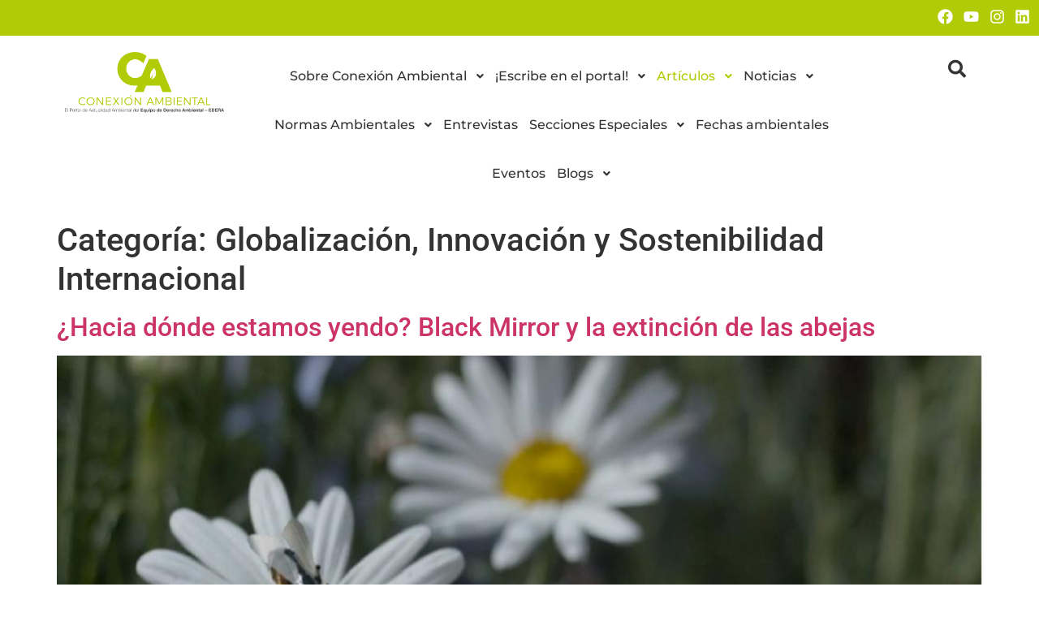

--- FILE ---
content_type: text/html; charset=UTF-8
request_url: https://conexionambiental.pe/category/temas/globalizacion-innovacion-y-sostenibilidad-internacional/page/4/
body_size: 23763
content:
<!doctype html><html lang="es"><head><meta charset="UTF-8"><meta name="viewport" content="width=device-width, initial-scale=1"><link rel="profile" href="https://gmpg.org/xfn/11"><title>Globalización, Innovación y Sostenibilidad Internacional &#8211; Página 4 &#8211; Conexión ambiental</title><meta name='robots' content='max-image-preview:large' /><link rel="alternate" type="application/rss+xml" title="Conexión ambiental &raquo; Feed" href="https://conexionambiental.pe/feed/" /><link rel="alternate" type="application/rss+xml" title="Conexión ambiental &raquo; Feed de los comentarios" href="https://conexionambiental.pe/comments/feed/" /><link rel="alternate" type="application/rss+xml" title="Conexión ambiental &raquo; Categoría Globalización, Innovación y Sostenibilidad Internacional del feed" href="https://conexionambiental.pe/category/temas/globalizacion-innovacion-y-sostenibilidad-internacional/feed/" /><style id='wp-img-auto-sizes-contain-inline-css'>img:is([sizes=auto i],[sizes^="auto," i]){contain-intrinsic-size:3000px 1500px}
/*# sourceURL=wp-img-auto-sizes-contain-inline-css */</style><link rel='stylesheet' id='hello-elementor-theme-style-css' href='https://conexionambiental.pe/wp-content/themes/hello-elementor/theme.min.css?ver=3.3.0' media='all' /><link rel='stylesheet' id='elementor-frontend-css' href='https://conexionambiental.pe/wp-content/plugins/elementor/assets/css/frontend.min.css?ver=3.33.4' media='all' /><style id='elementor-frontend-inline-css'>@-webkit-keyframes ha_fadeIn{0%{opacity:0}to{opacity:1}}@keyframes ha_fadeIn{0%{opacity:0}to{opacity:1}}@-webkit-keyframes ha_zoomIn{0%{opacity:0;-webkit-transform:scale3d(.3,.3,.3);transform:scale3d(.3,.3,.3)}50%{opacity:1}}@keyframes ha_zoomIn{0%{opacity:0;-webkit-transform:scale3d(.3,.3,.3);transform:scale3d(.3,.3,.3)}50%{opacity:1}}@-webkit-keyframes ha_rollIn{0%{opacity:0;-webkit-transform:translate3d(-100%,0,0) rotate3d(0,0,1,-120deg);transform:translate3d(-100%,0,0) rotate3d(0,0,1,-120deg)}to{opacity:1}}@keyframes ha_rollIn{0%{opacity:0;-webkit-transform:translate3d(-100%,0,0) rotate3d(0,0,1,-120deg);transform:translate3d(-100%,0,0) rotate3d(0,0,1,-120deg)}to{opacity:1}}@-webkit-keyframes ha_bounce{0%,20%,53%,to{-webkit-animation-timing-function:cubic-bezier(.215,.61,.355,1);animation-timing-function:cubic-bezier(.215,.61,.355,1)}40%,43%{-webkit-transform:translate3d(0,-30px,0) scaleY(1.1);transform:translate3d(0,-30px,0) scaleY(1.1);-webkit-animation-timing-function:cubic-bezier(.755,.05,.855,.06);animation-timing-function:cubic-bezier(.755,.05,.855,.06)}70%{-webkit-transform:translate3d(0,-15px,0) scaleY(1.05);transform:translate3d(0,-15px,0) scaleY(1.05);-webkit-animation-timing-function:cubic-bezier(.755,.05,.855,.06);animation-timing-function:cubic-bezier(.755,.05,.855,.06)}80%{-webkit-transition-timing-function:cubic-bezier(.215,.61,.355,1);transition-timing-function:cubic-bezier(.215,.61,.355,1);-webkit-transform:translate3d(0,0,0) scaleY(.95);transform:translate3d(0,0,0) scaleY(.95)}90%{-webkit-transform:translate3d(0,-4px,0) scaleY(1.02);transform:translate3d(0,-4px,0) scaleY(1.02)}}@keyframes ha_bounce{0%,20%,53%,to{-webkit-animation-timing-function:cubic-bezier(.215,.61,.355,1);animation-timing-function:cubic-bezier(.215,.61,.355,1)}40%,43%{-webkit-transform:translate3d(0,-30px,0) scaleY(1.1);transform:translate3d(0,-30px,0) scaleY(1.1);-webkit-animation-timing-function:cubic-bezier(.755,.05,.855,.06);animation-timing-function:cubic-bezier(.755,.05,.855,.06)}70%{-webkit-transform:translate3d(0,-15px,0) scaleY(1.05);transform:translate3d(0,-15px,0) scaleY(1.05);-webkit-animation-timing-function:cubic-bezier(.755,.05,.855,.06);animation-timing-function:cubic-bezier(.755,.05,.855,.06)}80%{-webkit-transition-timing-function:cubic-bezier(.215,.61,.355,1);transition-timing-function:cubic-bezier(.215,.61,.355,1);-webkit-transform:translate3d(0,0,0) scaleY(.95);transform:translate3d(0,0,0) scaleY(.95)}90%{-webkit-transform:translate3d(0,-4px,0) scaleY(1.02);transform:translate3d(0,-4px,0) scaleY(1.02)}}@-webkit-keyframes ha_bounceIn{0%,20%,40%,60%,80%,to{-webkit-animation-timing-function:cubic-bezier(.215,.61,.355,1);animation-timing-function:cubic-bezier(.215,.61,.355,1)}0%{opacity:0;-webkit-transform:scale3d(.3,.3,.3);transform:scale3d(.3,.3,.3)}20%{-webkit-transform:scale3d(1.1,1.1,1.1);transform:scale3d(1.1,1.1,1.1)}40%{-webkit-transform:scale3d(.9,.9,.9);transform:scale3d(.9,.9,.9)}60%{opacity:1;-webkit-transform:scale3d(1.03,1.03,1.03);transform:scale3d(1.03,1.03,1.03)}80%{-webkit-transform:scale3d(.97,.97,.97);transform:scale3d(.97,.97,.97)}to{opacity:1}}@keyframes ha_bounceIn{0%,20%,40%,60%,80%,to{-webkit-animation-timing-function:cubic-bezier(.215,.61,.355,1);animation-timing-function:cubic-bezier(.215,.61,.355,1)}0%{opacity:0;-webkit-transform:scale3d(.3,.3,.3);transform:scale3d(.3,.3,.3)}20%{-webkit-transform:scale3d(1.1,1.1,1.1);transform:scale3d(1.1,1.1,1.1)}40%{-webkit-transform:scale3d(.9,.9,.9);transform:scale3d(.9,.9,.9)}60%{opacity:1;-webkit-transform:scale3d(1.03,1.03,1.03);transform:scale3d(1.03,1.03,1.03)}80%{-webkit-transform:scale3d(.97,.97,.97);transform:scale3d(.97,.97,.97)}to{opacity:1}}@-webkit-keyframes ha_flipInX{0%{opacity:0;-webkit-transform:perspective(400px) rotate3d(1,0,0,90deg);transform:perspective(400px) rotate3d(1,0,0,90deg);-webkit-animation-timing-function:ease-in;animation-timing-function:ease-in}40%{-webkit-transform:perspective(400px) rotate3d(1,0,0,-20deg);transform:perspective(400px) rotate3d(1,0,0,-20deg);-webkit-animation-timing-function:ease-in;animation-timing-function:ease-in}60%{opacity:1;-webkit-transform:perspective(400px) rotate3d(1,0,0,10deg);transform:perspective(400px) rotate3d(1,0,0,10deg)}80%{-webkit-transform:perspective(400px) rotate3d(1,0,0,-5deg);transform:perspective(400px) rotate3d(1,0,0,-5deg)}}@keyframes ha_flipInX{0%{opacity:0;-webkit-transform:perspective(400px) rotate3d(1,0,0,90deg);transform:perspective(400px) rotate3d(1,0,0,90deg);-webkit-animation-timing-function:ease-in;animation-timing-function:ease-in}40%{-webkit-transform:perspective(400px) rotate3d(1,0,0,-20deg);transform:perspective(400px) rotate3d(1,0,0,-20deg);-webkit-animation-timing-function:ease-in;animation-timing-function:ease-in}60%{opacity:1;-webkit-transform:perspective(400px) rotate3d(1,0,0,10deg);transform:perspective(400px) rotate3d(1,0,0,10deg)}80%{-webkit-transform:perspective(400px) rotate3d(1,0,0,-5deg);transform:perspective(400px) rotate3d(1,0,0,-5deg)}}@-webkit-keyframes ha_flipInY{0%{opacity:0;-webkit-transform:perspective(400px) rotate3d(0,1,0,90deg);transform:perspective(400px) rotate3d(0,1,0,90deg);-webkit-animation-timing-function:ease-in;animation-timing-function:ease-in}40%{-webkit-transform:perspective(400px) rotate3d(0,1,0,-20deg);transform:perspective(400px) rotate3d(0,1,0,-20deg);-webkit-animation-timing-function:ease-in;animation-timing-function:ease-in}60%{opacity:1;-webkit-transform:perspective(400px) rotate3d(0,1,0,10deg);transform:perspective(400px) rotate3d(0,1,0,10deg)}80%{-webkit-transform:perspective(400px) rotate3d(0,1,0,-5deg);transform:perspective(400px) rotate3d(0,1,0,-5deg)}}@keyframes ha_flipInY{0%{opacity:0;-webkit-transform:perspective(400px) rotate3d(0,1,0,90deg);transform:perspective(400px) rotate3d(0,1,0,90deg);-webkit-animation-timing-function:ease-in;animation-timing-function:ease-in}40%{-webkit-transform:perspective(400px) rotate3d(0,1,0,-20deg);transform:perspective(400px) rotate3d(0,1,0,-20deg);-webkit-animation-timing-function:ease-in;animation-timing-function:ease-in}60%{opacity:1;-webkit-transform:perspective(400px) rotate3d(0,1,0,10deg);transform:perspective(400px) rotate3d(0,1,0,10deg)}80%{-webkit-transform:perspective(400px) rotate3d(0,1,0,-5deg);transform:perspective(400px) rotate3d(0,1,0,-5deg)}}@-webkit-keyframes ha_swing{20%{-webkit-transform:rotate3d(0,0,1,15deg);transform:rotate3d(0,0,1,15deg)}40%{-webkit-transform:rotate3d(0,0,1,-10deg);transform:rotate3d(0,0,1,-10deg)}60%{-webkit-transform:rotate3d(0,0,1,5deg);transform:rotate3d(0,0,1,5deg)}80%{-webkit-transform:rotate3d(0,0,1,-5deg);transform:rotate3d(0,0,1,-5deg)}}@keyframes ha_swing{20%{-webkit-transform:rotate3d(0,0,1,15deg);transform:rotate3d(0,0,1,15deg)}40%{-webkit-transform:rotate3d(0,0,1,-10deg);transform:rotate3d(0,0,1,-10deg)}60%{-webkit-transform:rotate3d(0,0,1,5deg);transform:rotate3d(0,0,1,5deg)}80%{-webkit-transform:rotate3d(0,0,1,-5deg);transform:rotate3d(0,0,1,-5deg)}}@-webkit-keyframes ha_slideInDown{0%{visibility:visible;-webkit-transform:translate3d(0,-100%,0);transform:translate3d(0,-100%,0)}}@keyframes ha_slideInDown{0%{visibility:visible;-webkit-transform:translate3d(0,-100%,0);transform:translate3d(0,-100%,0)}}@-webkit-keyframes ha_slideInUp{0%{visibility:visible;-webkit-transform:translate3d(0,100%,0);transform:translate3d(0,100%,0)}}@keyframes ha_slideInUp{0%{visibility:visible;-webkit-transform:translate3d(0,100%,0);transform:translate3d(0,100%,0)}}@-webkit-keyframes ha_slideInLeft{0%{visibility:visible;-webkit-transform:translate3d(-100%,0,0);transform:translate3d(-100%,0,0)}}@keyframes ha_slideInLeft{0%{visibility:visible;-webkit-transform:translate3d(-100%,0,0);transform:translate3d(-100%,0,0)}}@-webkit-keyframes ha_slideInRight{0%{visibility:visible;-webkit-transform:translate3d(100%,0,0);transform:translate3d(100%,0,0)}}@keyframes ha_slideInRight{0%{visibility:visible;-webkit-transform:translate3d(100%,0,0);transform:translate3d(100%,0,0)}}.ha_fadeIn{-webkit-animation-name:ha_fadeIn;animation-name:ha_fadeIn}.ha_zoomIn{-webkit-animation-name:ha_zoomIn;animation-name:ha_zoomIn}.ha_rollIn{-webkit-animation-name:ha_rollIn;animation-name:ha_rollIn}.ha_bounce{-webkit-transform-origin:center bottom;-ms-transform-origin:center bottom;transform-origin:center bottom;-webkit-animation-name:ha_bounce;animation-name:ha_bounce}.ha_bounceIn{-webkit-animation-name:ha_bounceIn;animation-name:ha_bounceIn;-webkit-animation-duration:.75s;-webkit-animation-duration:calc(var(--animate-duration)*.75);animation-duration:.75s;animation-duration:calc(var(--animate-duration)*.75)}.ha_flipInX,.ha_flipInY{-webkit-animation-name:ha_flipInX;animation-name:ha_flipInX;-webkit-backface-visibility:visible!important;backface-visibility:visible!important}.ha_flipInY{-webkit-animation-name:ha_flipInY;animation-name:ha_flipInY}.ha_swing{-webkit-transform-origin:top center;-ms-transform-origin:top center;transform-origin:top center;-webkit-animation-name:ha_swing;animation-name:ha_swing}.ha_slideInDown{-webkit-animation-name:ha_slideInDown;animation-name:ha_slideInDown}.ha_slideInUp{-webkit-animation-name:ha_slideInUp;animation-name:ha_slideInUp}.ha_slideInLeft{-webkit-animation-name:ha_slideInLeft;animation-name:ha_slideInLeft}.ha_slideInRight{-webkit-animation-name:ha_slideInRight;animation-name:ha_slideInRight}.ha-css-transform-yes{-webkit-transition-duration:var(--ha-tfx-transition-duration, .2s);transition-duration:var(--ha-tfx-transition-duration, .2s);-webkit-transition-property:-webkit-transform;transition-property:transform;transition-property:transform,-webkit-transform;-webkit-transform:translate(var(--ha-tfx-translate-x, 0),var(--ha-tfx-translate-y, 0)) scale(var(--ha-tfx-scale-x, 1),var(--ha-tfx-scale-y, 1)) skew(var(--ha-tfx-skew-x, 0),var(--ha-tfx-skew-y, 0)) rotateX(var(--ha-tfx-rotate-x, 0)) rotateY(var(--ha-tfx-rotate-y, 0)) rotateZ(var(--ha-tfx-rotate-z, 0));transform:translate(var(--ha-tfx-translate-x, 0),var(--ha-tfx-translate-y, 0)) scale(var(--ha-tfx-scale-x, 1),var(--ha-tfx-scale-y, 1)) skew(var(--ha-tfx-skew-x, 0),var(--ha-tfx-skew-y, 0)) rotateX(var(--ha-tfx-rotate-x, 0)) rotateY(var(--ha-tfx-rotate-y, 0)) rotateZ(var(--ha-tfx-rotate-z, 0))}.ha-css-transform-yes:hover{-webkit-transform:translate(var(--ha-tfx-translate-x-hover, var(--ha-tfx-translate-x, 0)),var(--ha-tfx-translate-y-hover, var(--ha-tfx-translate-y, 0))) scale(var(--ha-tfx-scale-x-hover, var(--ha-tfx-scale-x, 1)),var(--ha-tfx-scale-y-hover, var(--ha-tfx-scale-y, 1))) skew(var(--ha-tfx-skew-x-hover, var(--ha-tfx-skew-x, 0)),var(--ha-tfx-skew-y-hover, var(--ha-tfx-skew-y, 0))) rotateX(var(--ha-tfx-rotate-x-hover, var(--ha-tfx-rotate-x, 0))) rotateY(var(--ha-tfx-rotate-y-hover, var(--ha-tfx-rotate-y, 0))) rotateZ(var(--ha-tfx-rotate-z-hover, var(--ha-tfx-rotate-z, 0)));transform:translate(var(--ha-tfx-translate-x-hover, var(--ha-tfx-translate-x, 0)),var(--ha-tfx-translate-y-hover, var(--ha-tfx-translate-y, 0))) scale(var(--ha-tfx-scale-x-hover, var(--ha-tfx-scale-x, 1)),var(--ha-tfx-scale-y-hover, var(--ha-tfx-scale-y, 1))) skew(var(--ha-tfx-skew-x-hover, var(--ha-tfx-skew-x, 0)),var(--ha-tfx-skew-y-hover, var(--ha-tfx-skew-y, 0))) rotateX(var(--ha-tfx-rotate-x-hover, var(--ha-tfx-rotate-x, 0))) rotateY(var(--ha-tfx-rotate-y-hover, var(--ha-tfx-rotate-y, 0))) rotateZ(var(--ha-tfx-rotate-z-hover, var(--ha-tfx-rotate-z, 0)))}.happy-addon>.elementor-widget-container{word-wrap:break-word;overflow-wrap:break-word}.happy-addon>.elementor-widget-container,.happy-addon>.elementor-widget-container *{-webkit-box-sizing:border-box;box-sizing:border-box}.happy-addon:not(:has(.elementor-widget-container)),.happy-addon:not(:has(.elementor-widget-container)) *{-webkit-box-sizing:border-box;box-sizing:border-box;word-wrap:break-word;overflow-wrap:break-word}.happy-addon p:empty{display:none}.happy-addon .elementor-inline-editing{min-height:auto!important}.happy-addon-pro img{max-width:100%;height:auto;-o-object-fit:cover;object-fit:cover}.ha-screen-reader-text{position:absolute;overflow:hidden;clip:rect(1px,1px,1px,1px);margin:-1px;padding:0;width:1px;height:1px;border:0;word-wrap:normal!important;-webkit-clip-path:inset(50%);clip-path:inset(50%)}.ha-has-bg-overlay>.elementor-widget-container{position:relative;z-index:1}.ha-has-bg-overlay>.elementor-widget-container:before{position:absolute;top:0;left:0;z-index:-1;width:100%;height:100%;content:""}.ha-has-bg-overlay:not(:has(.elementor-widget-container)){position:relative;z-index:1}.ha-has-bg-overlay:not(:has(.elementor-widget-container)):before{position:absolute;top:0;left:0;z-index:-1;width:100%;height:100%;content:""}.ha-popup--is-enabled .ha-js-popup,.ha-popup--is-enabled .ha-js-popup img{cursor:-webkit-zoom-in!important;cursor:zoom-in!important}.mfp-wrap .mfp-arrow,.mfp-wrap .mfp-close{background-color:transparent}.mfp-wrap .mfp-arrow:focus,.mfp-wrap .mfp-close:focus{outline-width:thin}.ha-advanced-tooltip-enable{position:relative;cursor:pointer;--ha-tooltip-arrow-color:black;--ha-tooltip-arrow-distance:0}.ha-advanced-tooltip-enable .ha-advanced-tooltip-content{position:absolute;z-index:999;display:none;padding:5px 0;width:120px;height:auto;border-radius:6px;background-color:#000;color:#fff;text-align:center;opacity:0}.ha-advanced-tooltip-enable .ha-advanced-tooltip-content::after{position:absolute;border-width:5px;border-style:solid;content:""}.ha-advanced-tooltip-enable .ha-advanced-tooltip-content.no-arrow::after{visibility:hidden}.ha-advanced-tooltip-enable .ha-advanced-tooltip-content.show{display:inline-block;opacity:1}.ha-advanced-tooltip-enable.ha-advanced-tooltip-top .ha-advanced-tooltip-content,body[data-elementor-device-mode=tablet] .ha-advanced-tooltip-enable.ha-advanced-tooltip-tablet-top .ha-advanced-tooltip-content{top:unset;right:0;bottom:calc(101% + var(--ha-tooltip-arrow-distance));left:0;margin:0 auto}.ha-advanced-tooltip-enable.ha-advanced-tooltip-top .ha-advanced-tooltip-content::after,body[data-elementor-device-mode=tablet] .ha-advanced-tooltip-enable.ha-advanced-tooltip-tablet-top .ha-advanced-tooltip-content::after{top:100%;right:unset;bottom:unset;left:50%;border-color:var(--ha-tooltip-arrow-color) transparent transparent transparent;-webkit-transform:translateX(-50%);-ms-transform:translateX(-50%);transform:translateX(-50%)}.ha-advanced-tooltip-enable.ha-advanced-tooltip-bottom .ha-advanced-tooltip-content,body[data-elementor-device-mode=tablet] .ha-advanced-tooltip-enable.ha-advanced-tooltip-tablet-bottom .ha-advanced-tooltip-content{top:calc(101% + var(--ha-tooltip-arrow-distance));right:0;bottom:unset;left:0;margin:0 auto}.ha-advanced-tooltip-enable.ha-advanced-tooltip-bottom .ha-advanced-tooltip-content::after,body[data-elementor-device-mode=tablet] .ha-advanced-tooltip-enable.ha-advanced-tooltip-tablet-bottom .ha-advanced-tooltip-content::after{top:unset;right:unset;bottom:100%;left:50%;border-color:transparent transparent var(--ha-tooltip-arrow-color) transparent;-webkit-transform:translateX(-50%);-ms-transform:translateX(-50%);transform:translateX(-50%)}.ha-advanced-tooltip-enable.ha-advanced-tooltip-left .ha-advanced-tooltip-content,body[data-elementor-device-mode=tablet] .ha-advanced-tooltip-enable.ha-advanced-tooltip-tablet-left .ha-advanced-tooltip-content{top:50%;right:calc(101% + var(--ha-tooltip-arrow-distance));bottom:unset;left:unset;-webkit-transform:translateY(-50%);-ms-transform:translateY(-50%);transform:translateY(-50%)}.ha-advanced-tooltip-enable.ha-advanced-tooltip-left .ha-advanced-tooltip-content::after,body[data-elementor-device-mode=tablet] .ha-advanced-tooltip-enable.ha-advanced-tooltip-tablet-left .ha-advanced-tooltip-content::after{top:50%;right:unset;bottom:unset;left:100%;border-color:transparent transparent transparent var(--ha-tooltip-arrow-color);-webkit-transform:translateY(-50%);-ms-transform:translateY(-50%);transform:translateY(-50%)}.ha-advanced-tooltip-enable.ha-advanced-tooltip-right .ha-advanced-tooltip-content,body[data-elementor-device-mode=tablet] .ha-advanced-tooltip-enable.ha-advanced-tooltip-tablet-right .ha-advanced-tooltip-content{top:50%;right:unset;bottom:unset;left:calc(101% + var(--ha-tooltip-arrow-distance));-webkit-transform:translateY(-50%);-ms-transform:translateY(-50%);transform:translateY(-50%)}.ha-advanced-tooltip-enable.ha-advanced-tooltip-right .ha-advanced-tooltip-content::after,body[data-elementor-device-mode=tablet] .ha-advanced-tooltip-enable.ha-advanced-tooltip-tablet-right .ha-advanced-tooltip-content::after{top:50%;right:100%;bottom:unset;left:unset;border-color:transparent var(--ha-tooltip-arrow-color) transparent transparent;-webkit-transform:translateY(-50%);-ms-transform:translateY(-50%);transform:translateY(-50%)}body[data-elementor-device-mode=mobile] .ha-advanced-tooltip-enable.ha-advanced-tooltip-mobile-top .ha-advanced-tooltip-content{top:unset;right:0;bottom:calc(101% + var(--ha-tooltip-arrow-distance));left:0;margin:0 auto}body[data-elementor-device-mode=mobile] .ha-advanced-tooltip-enable.ha-advanced-tooltip-mobile-top .ha-advanced-tooltip-content::after{top:100%;right:unset;bottom:unset;left:50%;border-color:var(--ha-tooltip-arrow-color) transparent transparent transparent;-webkit-transform:translateX(-50%);-ms-transform:translateX(-50%);transform:translateX(-50%)}body[data-elementor-device-mode=mobile] .ha-advanced-tooltip-enable.ha-advanced-tooltip-mobile-bottom .ha-advanced-tooltip-content{top:calc(101% + var(--ha-tooltip-arrow-distance));right:0;bottom:unset;left:0;margin:0 auto}body[data-elementor-device-mode=mobile] .ha-advanced-tooltip-enable.ha-advanced-tooltip-mobile-bottom .ha-advanced-tooltip-content::after{top:unset;right:unset;bottom:100%;left:50%;border-color:transparent transparent var(--ha-tooltip-arrow-color) transparent;-webkit-transform:translateX(-50%);-ms-transform:translateX(-50%);transform:translateX(-50%)}body[data-elementor-device-mode=mobile] .ha-advanced-tooltip-enable.ha-advanced-tooltip-mobile-left .ha-advanced-tooltip-content{top:50%;right:calc(101% + var(--ha-tooltip-arrow-distance));bottom:unset;left:unset;-webkit-transform:translateY(-50%);-ms-transform:translateY(-50%);transform:translateY(-50%)}body[data-elementor-device-mode=mobile] .ha-advanced-tooltip-enable.ha-advanced-tooltip-mobile-left .ha-advanced-tooltip-content::after{top:50%;right:unset;bottom:unset;left:100%;border-color:transparent transparent transparent var(--ha-tooltip-arrow-color);-webkit-transform:translateY(-50%);-ms-transform:translateY(-50%);transform:translateY(-50%)}body[data-elementor-device-mode=mobile] .ha-advanced-tooltip-enable.ha-advanced-tooltip-mobile-right .ha-advanced-tooltip-content{top:50%;right:unset;bottom:unset;left:calc(101% + var(--ha-tooltip-arrow-distance));-webkit-transform:translateY(-50%);-ms-transform:translateY(-50%);transform:translateY(-50%)}body[data-elementor-device-mode=mobile] .ha-advanced-tooltip-enable.ha-advanced-tooltip-mobile-right .ha-advanced-tooltip-content::after{top:50%;right:100%;bottom:unset;left:unset;border-color:transparent var(--ha-tooltip-arrow-color) transparent transparent;-webkit-transform:translateY(-50%);-ms-transform:translateY(-50%);transform:translateY(-50%)}body.elementor-editor-active .happy-addon.ha-gravityforms .gform_wrapper{display:block!important}.ha-scroll-to-top-wrap.ha-scroll-to-top-hide{display:none}.ha-scroll-to-top-wrap.edit-mode,.ha-scroll-to-top-wrap.single-page-off{display:none!important}.ha-scroll-to-top-button{position:fixed;right:15px;bottom:15px;z-index:9999;display:-webkit-box;display:-webkit-flex;display:-ms-flexbox;display:flex;-webkit-box-align:center;-webkit-align-items:center;align-items:center;-ms-flex-align:center;-webkit-box-pack:center;-ms-flex-pack:center;-webkit-justify-content:center;justify-content:center;width:50px;height:50px;border-radius:50px;background-color:#5636d1;color:#fff;text-align:center;opacity:1;cursor:pointer;-webkit-transition:all .3s;transition:all .3s}.ha-scroll-to-top-button i{color:#fff;font-size:16px}.ha-scroll-to-top-button:hover{background-color:#e2498a}.ha-particle-wrapper{position:absolute;top:0;left:0;width:100%;height:100%}.ha-floating-element{position:fixed;z-index:999}.ha-floating-element-align-top-left .ha-floating-element{top:0;left:0}.ha-floating-element-align-top-right .ha-floating-element{top:0;right:0}.ha-floating-element-align-top-center .ha-floating-element{top:0;left:50%;-webkit-transform:translateX(-50%);-ms-transform:translateX(-50%);transform:translateX(-50%)}.ha-floating-element-align-middle-left .ha-floating-element{top:50%;left:0;-webkit-transform:translateY(-50%);-ms-transform:translateY(-50%);transform:translateY(-50%)}.ha-floating-element-align-middle-right .ha-floating-element{top:50%;right:0;-webkit-transform:translateY(-50%);-ms-transform:translateY(-50%);transform:translateY(-50%)}.ha-floating-element-align-bottom-left .ha-floating-element{bottom:0;left:0}.ha-floating-element-align-bottom-right .ha-floating-element{right:0;bottom:0}.ha-floating-element-align-bottom-center .ha-floating-element{bottom:0;left:50%;-webkit-transform:translateX(-50%);-ms-transform:translateX(-50%);transform:translateX(-50%)}.ha-editor-placeholder{padding:20px;border:5px double #f1f1f1;background:#f8f8f8;text-align:center;opacity:.5}.ha-editor-placeholder-title{margin-top:0;margin-bottom:8px;font-weight:700;font-size:16px}.ha-editor-placeholder-content{margin:0;font-size:12px}.ha-p-relative{position:relative}.ha-p-absolute{position:absolute}.ha-p-fixed{position:fixed}.ha-w-1{width:1%}.ha-h-1{height:1%}.ha-w-2{width:2%}.ha-h-2{height:2%}.ha-w-3{width:3%}.ha-h-3{height:3%}.ha-w-4{width:4%}.ha-h-4{height:4%}.ha-w-5{width:5%}.ha-h-5{height:5%}.ha-w-6{width:6%}.ha-h-6{height:6%}.ha-w-7{width:7%}.ha-h-7{height:7%}.ha-w-8{width:8%}.ha-h-8{height:8%}.ha-w-9{width:9%}.ha-h-9{height:9%}.ha-w-10{width:10%}.ha-h-10{height:10%}.ha-w-11{width:11%}.ha-h-11{height:11%}.ha-w-12{width:12%}.ha-h-12{height:12%}.ha-w-13{width:13%}.ha-h-13{height:13%}.ha-w-14{width:14%}.ha-h-14{height:14%}.ha-w-15{width:15%}.ha-h-15{height:15%}.ha-w-16{width:16%}.ha-h-16{height:16%}.ha-w-17{width:17%}.ha-h-17{height:17%}.ha-w-18{width:18%}.ha-h-18{height:18%}.ha-w-19{width:19%}.ha-h-19{height:19%}.ha-w-20{width:20%}.ha-h-20{height:20%}.ha-w-21{width:21%}.ha-h-21{height:21%}.ha-w-22{width:22%}.ha-h-22{height:22%}.ha-w-23{width:23%}.ha-h-23{height:23%}.ha-w-24{width:24%}.ha-h-24{height:24%}.ha-w-25{width:25%}.ha-h-25{height:25%}.ha-w-26{width:26%}.ha-h-26{height:26%}.ha-w-27{width:27%}.ha-h-27{height:27%}.ha-w-28{width:28%}.ha-h-28{height:28%}.ha-w-29{width:29%}.ha-h-29{height:29%}.ha-w-30{width:30%}.ha-h-30{height:30%}.ha-w-31{width:31%}.ha-h-31{height:31%}.ha-w-32{width:32%}.ha-h-32{height:32%}.ha-w-33{width:33%}.ha-h-33{height:33%}.ha-w-34{width:34%}.ha-h-34{height:34%}.ha-w-35{width:35%}.ha-h-35{height:35%}.ha-w-36{width:36%}.ha-h-36{height:36%}.ha-w-37{width:37%}.ha-h-37{height:37%}.ha-w-38{width:38%}.ha-h-38{height:38%}.ha-w-39{width:39%}.ha-h-39{height:39%}.ha-w-40{width:40%}.ha-h-40{height:40%}.ha-w-41{width:41%}.ha-h-41{height:41%}.ha-w-42{width:42%}.ha-h-42{height:42%}.ha-w-43{width:43%}.ha-h-43{height:43%}.ha-w-44{width:44%}.ha-h-44{height:44%}.ha-w-45{width:45%}.ha-h-45{height:45%}.ha-w-46{width:46%}.ha-h-46{height:46%}.ha-w-47{width:47%}.ha-h-47{height:47%}.ha-w-48{width:48%}.ha-h-48{height:48%}.ha-w-49{width:49%}.ha-h-49{height:49%}.ha-w-50{width:50%}.ha-h-50{height:50%}.ha-w-51{width:51%}.ha-h-51{height:51%}.ha-w-52{width:52%}.ha-h-52{height:52%}.ha-w-53{width:53%}.ha-h-53{height:53%}.ha-w-54{width:54%}.ha-h-54{height:54%}.ha-w-55{width:55%}.ha-h-55{height:55%}.ha-w-56{width:56%}.ha-h-56{height:56%}.ha-w-57{width:57%}.ha-h-57{height:57%}.ha-w-58{width:58%}.ha-h-58{height:58%}.ha-w-59{width:59%}.ha-h-59{height:59%}.ha-w-60{width:60%}.ha-h-60{height:60%}.ha-w-61{width:61%}.ha-h-61{height:61%}.ha-w-62{width:62%}.ha-h-62{height:62%}.ha-w-63{width:63%}.ha-h-63{height:63%}.ha-w-64{width:64%}.ha-h-64{height:64%}.ha-w-65{width:65%}.ha-h-65{height:65%}.ha-w-66{width:66%}.ha-h-66{height:66%}.ha-w-67{width:67%}.ha-h-67{height:67%}.ha-w-68{width:68%}.ha-h-68{height:68%}.ha-w-69{width:69%}.ha-h-69{height:69%}.ha-w-70{width:70%}.ha-h-70{height:70%}.ha-w-71{width:71%}.ha-h-71{height:71%}.ha-w-72{width:72%}.ha-h-72{height:72%}.ha-w-73{width:73%}.ha-h-73{height:73%}.ha-w-74{width:74%}.ha-h-74{height:74%}.ha-w-75{width:75%}.ha-h-75{height:75%}.ha-w-76{width:76%}.ha-h-76{height:76%}.ha-w-77{width:77%}.ha-h-77{height:77%}.ha-w-78{width:78%}.ha-h-78{height:78%}.ha-w-79{width:79%}.ha-h-79{height:79%}.ha-w-80{width:80%}.ha-h-80{height:80%}.ha-w-81{width:81%}.ha-h-81{height:81%}.ha-w-82{width:82%}.ha-h-82{height:82%}.ha-w-83{width:83%}.ha-h-83{height:83%}.ha-w-84{width:84%}.ha-h-84{height:84%}.ha-w-85{width:85%}.ha-h-85{height:85%}.ha-w-86{width:86%}.ha-h-86{height:86%}.ha-w-87{width:87%}.ha-h-87{height:87%}.ha-w-88{width:88%}.ha-h-88{height:88%}.ha-w-89{width:89%}.ha-h-89{height:89%}.ha-w-90{width:90%}.ha-h-90{height:90%}.ha-w-91{width:91%}.ha-h-91{height:91%}.ha-w-92{width:92%}.ha-h-92{height:92%}.ha-w-93{width:93%}.ha-h-93{height:93%}.ha-w-94{width:94%}.ha-h-94{height:94%}.ha-w-95{width:95%}.ha-h-95{height:95%}.ha-w-96{width:96%}.ha-h-96{height:96%}.ha-w-97{width:97%}.ha-h-97{height:97%}.ha-w-98{width:98%}.ha-h-98{height:98%}.ha-w-99{width:99%}.ha-h-99{height:99%}.ha-w-100{width:100%}.ha-h-100{height:100%}.ha-flex{display:-webkit-box!important;display:-webkit-flex!important;display:-ms-flexbox!important;display:flex!important}.ha-flex-inline{display:-webkit-inline-box!important;display:-webkit-inline-flex!important;display:-ms-inline-flexbox!important;display:inline-flex!important}.ha-flex-x-start{-webkit-box-pack:start;-ms-flex-pack:start;-webkit-justify-content:flex-start;justify-content:flex-start}.ha-flex-x-end{-webkit-box-pack:end;-ms-flex-pack:end;-webkit-justify-content:flex-end;justify-content:flex-end}.ha-flex-x-between{-webkit-box-pack:justify;-ms-flex-pack:justify;-webkit-justify-content:space-between;justify-content:space-between}.ha-flex-x-around{-ms-flex-pack:distribute;-webkit-justify-content:space-around;justify-content:space-around}.ha-flex-x-even{-webkit-box-pack:space-evenly;-ms-flex-pack:space-evenly;-webkit-justify-content:space-evenly;justify-content:space-evenly}.ha-flex-x-center{-webkit-box-pack:center;-ms-flex-pack:center;-webkit-justify-content:center;justify-content:center}.ha-flex-y-top{-webkit-box-align:start;-webkit-align-items:flex-start;align-items:flex-start;-ms-flex-align:start}.ha-flex-y-center{-webkit-box-align:center;-webkit-align-items:center;align-items:center;-ms-flex-align:center}.ha-flex-y-bottom{-webkit-box-align:end;-webkit-align-items:flex-end;align-items:flex-end;-ms-flex-align:end}
/*# sourceURL=elementor-frontend-inline-css */</style><link rel='stylesheet' id='eael-general-css' href='https://conexionambiental.pe/wp-content/plugins/essential-addons-for-elementor-lite/assets/front-end/css/view/general.min.css?ver=6.5.3' media='all' /><link rel='stylesheet' id='eael-10557-css' href='https://conexionambiental.pe/wp-content/uploads/essential-addons-elementor/eael-10557.css?ver=1602334822' media='all' /><link rel='stylesheet' id='hfe-widgets-style-css' href='https://conexionambiental.pe/wp-content/plugins/header-footer-elementor/inc/widgets-css/frontend.css?ver=2.7.0' media='all' /><style id='wp-emoji-styles-inline-css'>img.wp-smiley, img.emoji {
		display: inline !important;
		border: none !important;
		box-shadow: none !important;
		height: 1em !important;
		width: 1em !important;
		margin: 0 0.07em !important;
		vertical-align: -0.1em !important;
		background: none !important;
		padding: 0 !important;
	}
/*# sourceURL=wp-emoji-styles-inline-css */</style><link rel='stylesheet' id='wp-block-library-css' href='https://conexionambiental.pe/wp-includes/css/dist/block-library/style.min.css?ver=6.9' media='all' /><style id='global-styles-inline-css'>:root{--wp--preset--aspect-ratio--square: 1;--wp--preset--aspect-ratio--4-3: 4/3;--wp--preset--aspect-ratio--3-4: 3/4;--wp--preset--aspect-ratio--3-2: 3/2;--wp--preset--aspect-ratio--2-3: 2/3;--wp--preset--aspect-ratio--16-9: 16/9;--wp--preset--aspect-ratio--9-16: 9/16;--wp--preset--color--black: #000000;--wp--preset--color--cyan-bluish-gray: #abb8c3;--wp--preset--color--white: #ffffff;--wp--preset--color--pale-pink: #f78da7;--wp--preset--color--vivid-red: #cf2e2e;--wp--preset--color--luminous-vivid-orange: #ff6900;--wp--preset--color--luminous-vivid-amber: #fcb900;--wp--preset--color--light-green-cyan: #7bdcb5;--wp--preset--color--vivid-green-cyan: #00d084;--wp--preset--color--pale-cyan-blue: #8ed1fc;--wp--preset--color--vivid-cyan-blue: #0693e3;--wp--preset--color--vivid-purple: #9b51e0;--wp--preset--gradient--vivid-cyan-blue-to-vivid-purple: linear-gradient(135deg,rgb(6,147,227) 0%,rgb(155,81,224) 100%);--wp--preset--gradient--light-green-cyan-to-vivid-green-cyan: linear-gradient(135deg,rgb(122,220,180) 0%,rgb(0,208,130) 100%);--wp--preset--gradient--luminous-vivid-amber-to-luminous-vivid-orange: linear-gradient(135deg,rgb(252,185,0) 0%,rgb(255,105,0) 100%);--wp--preset--gradient--luminous-vivid-orange-to-vivid-red: linear-gradient(135deg,rgb(255,105,0) 0%,rgb(207,46,46) 100%);--wp--preset--gradient--very-light-gray-to-cyan-bluish-gray: linear-gradient(135deg,rgb(238,238,238) 0%,rgb(169,184,195) 100%);--wp--preset--gradient--cool-to-warm-spectrum: linear-gradient(135deg,rgb(74,234,220) 0%,rgb(151,120,209) 20%,rgb(207,42,186) 40%,rgb(238,44,130) 60%,rgb(251,105,98) 80%,rgb(254,248,76) 100%);--wp--preset--gradient--blush-light-purple: linear-gradient(135deg,rgb(255,206,236) 0%,rgb(152,150,240) 100%);--wp--preset--gradient--blush-bordeaux: linear-gradient(135deg,rgb(254,205,165) 0%,rgb(254,45,45) 50%,rgb(107,0,62) 100%);--wp--preset--gradient--luminous-dusk: linear-gradient(135deg,rgb(255,203,112) 0%,rgb(199,81,192) 50%,rgb(65,88,208) 100%);--wp--preset--gradient--pale-ocean: linear-gradient(135deg,rgb(255,245,203) 0%,rgb(182,227,212) 50%,rgb(51,167,181) 100%);--wp--preset--gradient--electric-grass: linear-gradient(135deg,rgb(202,248,128) 0%,rgb(113,206,126) 100%);--wp--preset--gradient--midnight: linear-gradient(135deg,rgb(2,3,129) 0%,rgb(40,116,252) 100%);--wp--preset--font-size--small: 13px;--wp--preset--font-size--medium: 20px;--wp--preset--font-size--large: 36px;--wp--preset--font-size--x-large: 42px;--wp--preset--spacing--20: 0.44rem;--wp--preset--spacing--30: 0.67rem;--wp--preset--spacing--40: 1rem;--wp--preset--spacing--50: 1.5rem;--wp--preset--spacing--60: 2.25rem;--wp--preset--spacing--70: 3.38rem;--wp--preset--spacing--80: 5.06rem;--wp--preset--shadow--natural: 6px 6px 9px rgba(0, 0, 0, 0.2);--wp--preset--shadow--deep: 12px 12px 50px rgba(0, 0, 0, 0.4);--wp--preset--shadow--sharp: 6px 6px 0px rgba(0, 0, 0, 0.2);--wp--preset--shadow--outlined: 6px 6px 0px -3px rgb(255, 255, 255), 6px 6px rgb(0, 0, 0);--wp--preset--shadow--crisp: 6px 6px 0px rgb(0, 0, 0);}:root { --wp--style--global--content-size: 800px;--wp--style--global--wide-size: 1200px; }:where(body) { margin: 0; }.wp-site-blocks > .alignleft { float: left; margin-right: 2em; }.wp-site-blocks > .alignright { float: right; margin-left: 2em; }.wp-site-blocks > .aligncenter { justify-content: center; margin-left: auto; margin-right: auto; }:where(.wp-site-blocks) > * { margin-block-start: 24px; margin-block-end: 0; }:where(.wp-site-blocks) > :first-child { margin-block-start: 0; }:where(.wp-site-blocks) > :last-child { margin-block-end: 0; }:root { --wp--style--block-gap: 24px; }:root :where(.is-layout-flow) > :first-child{margin-block-start: 0;}:root :where(.is-layout-flow) > :last-child{margin-block-end: 0;}:root :where(.is-layout-flow) > *{margin-block-start: 24px;margin-block-end: 0;}:root :where(.is-layout-constrained) > :first-child{margin-block-start: 0;}:root :where(.is-layout-constrained) > :last-child{margin-block-end: 0;}:root :where(.is-layout-constrained) > *{margin-block-start: 24px;margin-block-end: 0;}:root :where(.is-layout-flex){gap: 24px;}:root :where(.is-layout-grid){gap: 24px;}.is-layout-flow > .alignleft{float: left;margin-inline-start: 0;margin-inline-end: 2em;}.is-layout-flow > .alignright{float: right;margin-inline-start: 2em;margin-inline-end: 0;}.is-layout-flow > .aligncenter{margin-left: auto !important;margin-right: auto !important;}.is-layout-constrained > .alignleft{float: left;margin-inline-start: 0;margin-inline-end: 2em;}.is-layout-constrained > .alignright{float: right;margin-inline-start: 2em;margin-inline-end: 0;}.is-layout-constrained > .aligncenter{margin-left: auto !important;margin-right: auto !important;}.is-layout-constrained > :where(:not(.alignleft):not(.alignright):not(.alignfull)){max-width: var(--wp--style--global--content-size);margin-left: auto !important;margin-right: auto !important;}.is-layout-constrained > .alignwide{max-width: var(--wp--style--global--wide-size);}body .is-layout-flex{display: flex;}.is-layout-flex{flex-wrap: wrap;align-items: center;}.is-layout-flex > :is(*, div){margin: 0;}body .is-layout-grid{display: grid;}.is-layout-grid > :is(*, div){margin: 0;}body{padding-top: 0px;padding-right: 0px;padding-bottom: 0px;padding-left: 0px;}a:where(:not(.wp-element-button)){text-decoration: underline;}:root :where(.wp-element-button, .wp-block-button__link){background-color: #32373c;border-width: 0;color: #fff;font-family: inherit;font-size: inherit;font-style: inherit;font-weight: inherit;letter-spacing: inherit;line-height: inherit;padding-top: calc(0.667em + 2px);padding-right: calc(1.333em + 2px);padding-bottom: calc(0.667em + 2px);padding-left: calc(1.333em + 2px);text-decoration: none;text-transform: inherit;}.has-black-color{color: var(--wp--preset--color--black) !important;}.has-cyan-bluish-gray-color{color: var(--wp--preset--color--cyan-bluish-gray) !important;}.has-white-color{color: var(--wp--preset--color--white) !important;}.has-pale-pink-color{color: var(--wp--preset--color--pale-pink) !important;}.has-vivid-red-color{color: var(--wp--preset--color--vivid-red) !important;}.has-luminous-vivid-orange-color{color: var(--wp--preset--color--luminous-vivid-orange) !important;}.has-luminous-vivid-amber-color{color: var(--wp--preset--color--luminous-vivid-amber) !important;}.has-light-green-cyan-color{color: var(--wp--preset--color--light-green-cyan) !important;}.has-vivid-green-cyan-color{color: var(--wp--preset--color--vivid-green-cyan) !important;}.has-pale-cyan-blue-color{color: var(--wp--preset--color--pale-cyan-blue) !important;}.has-vivid-cyan-blue-color{color: var(--wp--preset--color--vivid-cyan-blue) !important;}.has-vivid-purple-color{color: var(--wp--preset--color--vivid-purple) !important;}.has-black-background-color{background-color: var(--wp--preset--color--black) !important;}.has-cyan-bluish-gray-background-color{background-color: var(--wp--preset--color--cyan-bluish-gray) !important;}.has-white-background-color{background-color: var(--wp--preset--color--white) !important;}.has-pale-pink-background-color{background-color: var(--wp--preset--color--pale-pink) !important;}.has-vivid-red-background-color{background-color: var(--wp--preset--color--vivid-red) !important;}.has-luminous-vivid-orange-background-color{background-color: var(--wp--preset--color--luminous-vivid-orange) !important;}.has-luminous-vivid-amber-background-color{background-color: var(--wp--preset--color--luminous-vivid-amber) !important;}.has-light-green-cyan-background-color{background-color: var(--wp--preset--color--light-green-cyan) !important;}.has-vivid-green-cyan-background-color{background-color: var(--wp--preset--color--vivid-green-cyan) !important;}.has-pale-cyan-blue-background-color{background-color: var(--wp--preset--color--pale-cyan-blue) !important;}.has-vivid-cyan-blue-background-color{background-color: var(--wp--preset--color--vivid-cyan-blue) !important;}.has-vivid-purple-background-color{background-color: var(--wp--preset--color--vivid-purple) !important;}.has-black-border-color{border-color: var(--wp--preset--color--black) !important;}.has-cyan-bluish-gray-border-color{border-color: var(--wp--preset--color--cyan-bluish-gray) !important;}.has-white-border-color{border-color: var(--wp--preset--color--white) !important;}.has-pale-pink-border-color{border-color: var(--wp--preset--color--pale-pink) !important;}.has-vivid-red-border-color{border-color: var(--wp--preset--color--vivid-red) !important;}.has-luminous-vivid-orange-border-color{border-color: var(--wp--preset--color--luminous-vivid-orange) !important;}.has-luminous-vivid-amber-border-color{border-color: var(--wp--preset--color--luminous-vivid-amber) !important;}.has-light-green-cyan-border-color{border-color: var(--wp--preset--color--light-green-cyan) !important;}.has-vivid-green-cyan-border-color{border-color: var(--wp--preset--color--vivid-green-cyan) !important;}.has-pale-cyan-blue-border-color{border-color: var(--wp--preset--color--pale-cyan-blue) !important;}.has-vivid-cyan-blue-border-color{border-color: var(--wp--preset--color--vivid-cyan-blue) !important;}.has-vivid-purple-border-color{border-color: var(--wp--preset--color--vivid-purple) !important;}.has-vivid-cyan-blue-to-vivid-purple-gradient-background{background: var(--wp--preset--gradient--vivid-cyan-blue-to-vivid-purple) !important;}.has-light-green-cyan-to-vivid-green-cyan-gradient-background{background: var(--wp--preset--gradient--light-green-cyan-to-vivid-green-cyan) !important;}.has-luminous-vivid-amber-to-luminous-vivid-orange-gradient-background{background: var(--wp--preset--gradient--luminous-vivid-amber-to-luminous-vivid-orange) !important;}.has-luminous-vivid-orange-to-vivid-red-gradient-background{background: var(--wp--preset--gradient--luminous-vivid-orange-to-vivid-red) !important;}.has-very-light-gray-to-cyan-bluish-gray-gradient-background{background: var(--wp--preset--gradient--very-light-gray-to-cyan-bluish-gray) !important;}.has-cool-to-warm-spectrum-gradient-background{background: var(--wp--preset--gradient--cool-to-warm-spectrum) !important;}.has-blush-light-purple-gradient-background{background: var(--wp--preset--gradient--blush-light-purple) !important;}.has-blush-bordeaux-gradient-background{background: var(--wp--preset--gradient--blush-bordeaux) !important;}.has-luminous-dusk-gradient-background{background: var(--wp--preset--gradient--luminous-dusk) !important;}.has-pale-ocean-gradient-background{background: var(--wp--preset--gradient--pale-ocean) !important;}.has-electric-grass-gradient-background{background: var(--wp--preset--gradient--electric-grass) !important;}.has-midnight-gradient-background{background: var(--wp--preset--gradient--midnight) !important;}.has-small-font-size{font-size: var(--wp--preset--font-size--small) !important;}.has-medium-font-size{font-size: var(--wp--preset--font-size--medium) !important;}.has-large-font-size{font-size: var(--wp--preset--font-size--large) !important;}.has-x-large-font-size{font-size: var(--wp--preset--font-size--x-large) !important;}
:root :where(.wp-block-pullquote){font-size: 1.5em;line-height: 1.6;}
/*# sourceURL=global-styles-inline-css */</style><link rel='stylesheet' id='hfe-style-css' href='https://conexionambiental.pe/wp-content/plugins/header-footer-elementor/assets/css/header-footer-elementor.css?ver=2.7.0' media='all' /><link rel='stylesheet' id='elementor-post-10020-css' href='https://conexionambiental.pe/wp-content/uploads/elementor/css/post-10020.css?ver=1765211227' media='all' /><link rel='stylesheet' id='elementor-pro-css' href='https://conexionambiental.pe/wp-content/plugins/elementor-pro/assets/css/frontend.min.css?ver=3.20.0' media='all' /><link rel='stylesheet' id='font-awesome-5-all-css' href='https://conexionambiental.pe/wp-content/plugins/elementor/assets/lib/font-awesome/css/all.min.css?ver=3.33.4' media='all' /><link rel='stylesheet' id='font-awesome-4-shim-css' href='https://conexionambiental.pe/wp-content/plugins/elementor/assets/lib/font-awesome/css/v4-shims.min.css?ver=3.33.4' media='all' /><link rel='stylesheet' id='hello-elementor-css' href='https://conexionambiental.pe/wp-content/themes/hello-elementor/style.min.css?ver=3.3.0' media='all' /><link rel='stylesheet' id='hello-elementor-header-footer-css' href='https://conexionambiental.pe/wp-content/themes/hello-elementor/header-footer.min.css?ver=3.3.0' media='all' /><link rel='stylesheet' id='elementor-post-10047-css' href='https://conexionambiental.pe/wp-content/uploads/elementor/css/post-10047.css?ver=1765211227' media='all' /><link rel='stylesheet' id='happy-icons-css' href='https://conexionambiental.pe/wp-content/plugins/happy-elementor-addons/assets/fonts/style.min.css?ver=3.20.2' media='all' /><link rel='stylesheet' id='font-awesome-css' href='https://conexionambiental.pe/wp-content/plugins/elementor/assets/lib/font-awesome/css/font-awesome.min.css?ver=4.7.0' media='all' /><link rel='stylesheet' id='happy-elementor-addons-10047-css' href='https://conexionambiental.pe/wp-content/uploads/happyaddons/css/ha-10047.css?ver=3.20.2.1602334822' media='all' /><link rel='stylesheet' id='elementor-post-10557-css' href='https://conexionambiental.pe/wp-content/uploads/elementor/css/post-10557.css?ver=1765211228' media='all' /><link rel='stylesheet' id='hfe-elementor-icons-css' href='https://conexionambiental.pe/wp-content/plugins/elementor/assets/lib/eicons/css/elementor-icons.min.css?ver=5.34.0' media='all' /><link rel='stylesheet' id='hfe-icons-list-css' href='https://conexionambiental.pe/wp-content/plugins/elementor/assets/css/widget-icon-list.min.css?ver=3.24.3' media='all' /><link rel='stylesheet' id='hfe-social-icons-css' href='https://conexionambiental.pe/wp-content/plugins/elementor/assets/css/widget-social-icons.min.css?ver=3.24.0' media='all' /><link rel='stylesheet' id='hfe-social-share-icons-brands-css' href='https://conexionambiental.pe/wp-content/plugins/elementor/assets/lib/font-awesome/css/brands.css?ver=5.15.3' media='all' /><link rel='stylesheet' id='hfe-social-share-icons-fontawesome-css' href='https://conexionambiental.pe/wp-content/plugins/elementor/assets/lib/font-awesome/css/fontawesome.css?ver=5.15.3' media='all' /><link rel='stylesheet' id='hfe-nav-menu-icons-css' href='https://conexionambiental.pe/wp-content/plugins/elementor/assets/lib/font-awesome/css/solid.css?ver=5.15.3' media='all' /><link rel='stylesheet' id='hfe-widget-blockquote-css' href='https://conexionambiental.pe/wp-content/plugins/elementor-pro/assets/css/widget-blockquote.min.css?ver=3.25.0' media='all' /><link rel='stylesheet' id='hfe-mega-menu-css' href='https://conexionambiental.pe/wp-content/plugins/elementor-pro/assets/css/widget-mega-menu.min.css?ver=3.26.2' media='all' /><link rel='stylesheet' id='hfe-nav-menu-widget-css' href='https://conexionambiental.pe/wp-content/plugins/elementor-pro/assets/css/widget-nav-menu.min.css?ver=3.26.0' media='all' /><link rel='stylesheet' id='elementor-gf-local-roboto-css' href='https://conexionambiental.pe/wp-content/uploads/elementor/google-fonts/css/roboto.css?ver=1743306691' media='all' /><link rel='stylesheet' id='elementor-gf-local-robotoslab-css' href='https://conexionambiental.pe/wp-content/uploads/elementor/google-fonts/css/robotoslab.css?ver=1743306693' media='all' /><link rel='stylesheet' id='elementor-gf-local-montserrat-css' href='https://conexionambiental.pe/wp-content/uploads/elementor/google-fonts/css/montserrat.css?ver=1743306830' media='all' /> <script src="https://conexionambiental.pe/wp-includes/js/jquery/jquery.min.js?ver=3.7.1" id="jquery-core-js"></script> <script src="https://conexionambiental.pe/wp-includes/js/jquery/jquery-migrate.min.js?ver=3.4.1" id="jquery-migrate-js"></script> <script id="jquery-js-after">!function($){"use strict";$(document).ready(function(){$(this).scrollTop()>100&&$(".hfe-scroll-to-top-wrap").removeClass("hfe-scroll-to-top-hide"),$(window).scroll(function(){$(this).scrollTop()<100?$(".hfe-scroll-to-top-wrap").fadeOut(300):$(".hfe-scroll-to-top-wrap").fadeIn(300)}),$(".hfe-scroll-to-top-wrap").on("click",function(){$("html, body").animate({scrollTop:0},300);return!1})})}(jQuery);
!function($){'use strict';$(document).ready(function(){var bar=$('.hfe-reading-progress-bar');if(!bar.length)return;$(window).on('scroll',function(){var s=$(window).scrollTop(),d=$(document).height()-$(window).height(),p=d? s/d*100:0;bar.css('width',p+'%')});});}(jQuery);
//# sourceURL=jquery-js-after</script> <script src="https://conexionambiental.pe/wp-content/plugins/elementor/assets/lib/font-awesome/js/v4-shims.min.js?ver=3.33.4" id="font-awesome-4-shim-js"></script> <link rel="https://api.w.org/" href="https://conexionambiental.pe/wp-json/" /><link rel="alternate" title="JSON" type="application/json" href="https://conexionambiental.pe/wp-json/wp/v2/categories/41" /><link rel="EditURI" type="application/rsd+xml" title="RSD" href="https://conexionambiental.pe/xmlrpc.php?rsd" /><meta name="generator" content="WordPress 6.9" /><meta name="generator" content="Elementor 3.33.4; features: e_font_icon_svg, additional_custom_breakpoints; settings: css_print_method-external, google_font-enabled, font_display-swap"><style>.e-con.e-parent:nth-of-type(n+4):not(.e-lazyloaded):not(.e-no-lazyload),
				.e-con.e-parent:nth-of-type(n+4):not(.e-lazyloaded):not(.e-no-lazyload) * {
					background-image: none !important;
				}
				@media screen and (max-height: 1024px) {
					.e-con.e-parent:nth-of-type(n+3):not(.e-lazyloaded):not(.e-no-lazyload),
					.e-con.e-parent:nth-of-type(n+3):not(.e-lazyloaded):not(.e-no-lazyload) * {
						background-image: none !important;
					}
				}
				@media screen and (max-height: 640px) {
					.e-con.e-parent:nth-of-type(n+2):not(.e-lazyloaded):not(.e-no-lazyload),
					.e-con.e-parent:nth-of-type(n+2):not(.e-lazyloaded):not(.e-no-lazyload) * {
						background-image: none !important;
					}
				}</style><link rel="icon" href="https://conexionambiental.pe/wp-content/uploads/2019/09/cropped-Favicon-32x32.png" sizes="32x32" /><link rel="icon" href="https://conexionambiental.pe/wp-content/uploads/2019/09/cropped-Favicon-192x192.png" sizes="192x192" /><link rel="apple-touch-icon" href="https://conexionambiental.pe/wp-content/uploads/2019/09/cropped-Favicon-180x180.png" /><meta name="msapplication-TileImage" content="https://conexionambiental.pe/wp-content/uploads/2019/09/cropped-Favicon-270x270.png" /></head><body data-rsssl=1 class="archive paged category category-globalizacion-innovacion-y-sostenibilidad-internacional category-41 wp-custom-logo wp-embed-responsive paged-4 category-paged-4 wp-theme-hello-elementor ehf-template-hello-elementor ehf-stylesheet-hello-elementor theme-default elementor-default elementor-kit-10020"> <a class="skip-link screen-reader-text" href="#content">Ir al contenido</a><div data-elementor-type="header" data-elementor-id="10047" class="elementor elementor-10047 elementor-location-header" data-elementor-settings="{&quot;ha_cmc_init_switcher&quot;:&quot;no&quot;}" data-elementor-post-type="elementor_library"><div data-particle_enable="false" data-particle-mobile-disabled="false" class="elementor-element elementor-element-633a413 e-con-full e-flex e-con e-parent" data-id="633a413" data-element_type="container" data-settings="{&quot;background_background&quot;:&quot;classic&quot;,&quot;_ha_eqh_enable&quot;:false}"><div class="elementor-element elementor-element-ba9dd6b elementor-shape-square e-grid-align-right elementor-grid-0 elementor-widget elementor-widget-social-icons" data-id="ba9dd6b" data-element_type="widget" data-widget_type="social-icons.default"><div class="elementor-widget-container"><div class="elementor-social-icons-wrapper elementor-grid" role="list"> <span class="elementor-grid-item" role="listitem"> <a class="elementor-icon elementor-social-icon elementor-social-icon-facebook elementor-repeater-item-c1c1695" target="_blank"> <span class="elementor-screen-only">Facebook</span> <svg aria-hidden="true" class="e-font-icon-svg e-fab-facebook" viewBox="0 0 512 512" xmlns="http://www.w3.org/2000/svg"><path d="M504 256C504 119 393 8 256 8S8 119 8 256c0 123.78 90.69 226.38 209.25 245V327.69h-63V256h63v-54.64c0-62.15 37-96.48 93.67-96.48 27.14 0 55.52 4.84 55.52 4.84v61h-31.28c-30.8 0-40.41 19.12-40.41 38.73V256h68.78l-11 71.69h-57.78V501C413.31 482.38 504 379.78 504 256z"></path></svg> </a> </span> <span class="elementor-grid-item" role="listitem"> <a class="elementor-icon elementor-social-icon elementor-social-icon-youtube elementor-repeater-item-7928274" target="_blank"> <span class="elementor-screen-only">Youtube</span> <svg aria-hidden="true" class="e-font-icon-svg e-fab-youtube" viewBox="0 0 576 512" xmlns="http://www.w3.org/2000/svg"><path d="M549.655 124.083c-6.281-23.65-24.787-42.276-48.284-48.597C458.781 64 288 64 288 64S117.22 64 74.629 75.486c-23.497 6.322-42.003 24.947-48.284 48.597-11.412 42.867-11.412 132.305-11.412 132.305s0 89.438 11.412 132.305c6.281 23.65 24.787 41.5 48.284 47.821C117.22 448 288 448 288 448s170.78 0 213.371-11.486c23.497-6.321 42.003-24.171 48.284-47.821 11.412-42.867 11.412-132.305 11.412-132.305s0-89.438-11.412-132.305zm-317.51 213.508V175.185l142.739 81.205-142.739 81.201z"></path></svg> </a> </span> <span class="elementor-grid-item" role="listitem"> <a class="elementor-icon elementor-social-icon elementor-social-icon-instagram elementor-repeater-item-4318e55" target="_blank"> <span class="elementor-screen-only">Instagram</span> <svg aria-hidden="true" class="e-font-icon-svg e-fab-instagram" viewBox="0 0 448 512" xmlns="http://www.w3.org/2000/svg"><path d="M224.1 141c-63.6 0-114.9 51.3-114.9 114.9s51.3 114.9 114.9 114.9S339 319.5 339 255.9 287.7 141 224.1 141zm0 189.6c-41.1 0-74.7-33.5-74.7-74.7s33.5-74.7 74.7-74.7 74.7 33.5 74.7 74.7-33.6 74.7-74.7 74.7zm146.4-194.3c0 14.9-12 26.8-26.8 26.8-14.9 0-26.8-12-26.8-26.8s12-26.8 26.8-26.8 26.8 12 26.8 26.8zm76.1 27.2c-1.7-35.9-9.9-67.7-36.2-93.9-26.2-26.2-58-34.4-93.9-36.2-37-2.1-147.9-2.1-184.9 0-35.8 1.7-67.6 9.9-93.9 36.1s-34.4 58-36.2 93.9c-2.1 37-2.1 147.9 0 184.9 1.7 35.9 9.9 67.7 36.2 93.9s58 34.4 93.9 36.2c37 2.1 147.9 2.1 184.9 0 35.9-1.7 67.7-9.9 93.9-36.2 26.2-26.2 34.4-58 36.2-93.9 2.1-37 2.1-147.8 0-184.8zM398.8 388c-7.8 19.6-22.9 34.7-42.6 42.6-29.5 11.7-99.5 9-132.1 9s-102.7 2.6-132.1-9c-19.6-7.8-34.7-22.9-42.6-42.6-11.7-29.5-9-99.5-9-132.1s-2.6-102.7 9-132.1c7.8-19.6 22.9-34.7 42.6-42.6 29.5-11.7 99.5-9 132.1-9s102.7-2.6 132.1 9c19.6 7.8 34.7 22.9 42.6 42.6 11.7 29.5 9 99.5 9 132.1s2.7 102.7-9 132.1z"></path></svg> </a> </span> <span class="elementor-grid-item" role="listitem"> <a class="elementor-icon elementor-social-icon elementor-social-icon-linkedin elementor-repeater-item-20c0dfb" target="_blank"> <span class="elementor-screen-only">Linkedin</span> <svg aria-hidden="true" class="e-font-icon-svg e-fab-linkedin" viewBox="0 0 448 512" xmlns="http://www.w3.org/2000/svg"><path d="M416 32H31.9C14.3 32 0 46.5 0 64.3v383.4C0 465.5 14.3 480 31.9 480H416c17.6 0 32-14.5 32-32.3V64.3c0-17.8-14.4-32.3-32-32.3zM135.4 416H69V202.2h66.5V416zm-33.2-243c-21.3 0-38.5-17.3-38.5-38.5S80.9 96 102.2 96c21.2 0 38.5 17.3 38.5 38.5 0 21.3-17.2 38.5-38.5 38.5zm282.1 243h-66.4V312c0-24.8-.5-56.7-34.5-56.7-34.6 0-39.9 27-39.9 54.9V416h-66.4V202.2h63.7v29.2h.9c8.9-16.8 30.6-34.5 62.9-34.5 67.2 0 79.7 44.3 79.7 101.9V416z"></path></svg> </a> </span></div></div></div></div><div data-particle_enable="false" data-particle-mobile-disabled="false" class="elementor-element elementor-element-dec00fe e-flex e-con-boxed e-con e-parent" data-id="dec00fe" data-element_type="container" data-settings="{&quot;_ha_eqh_enable&quot;:false}"><div class="e-con-inner"><div data-particle_enable="false" data-particle-mobile-disabled="false" class="elementor-element elementor-element-52a12c8 e-con-full e-flex e-con e-child" data-id="52a12c8" data-element_type="container" data-settings="{&quot;_ha_eqh_enable&quot;:false}"><div class="elementor-element elementor-element-eb0cbfc elementor-widget elementor-widget-theme-site-logo elementor-widget-image" data-id="eb0cbfc" data-element_type="widget" data-widget_type="theme-site-logo.default"><div class="elementor-widget-container"> <a href="https://conexionambiental.pe"> <img fetchpriority="high" width="2162" height="828" src="https://conexionambiental.pe/wp-content/uploads/2024/04/NuevoLogoEDERA2.png" class="attachment-full size-full wp-image-10274" alt="" srcset="https://conexionambiental.pe/wp-content/uploads/2024/04/NuevoLogoEDERA2.png 2162w, https://conexionambiental.pe/wp-content/uploads/2024/04/NuevoLogoEDERA2-300x115.png 300w, https://conexionambiental.pe/wp-content/uploads/2024/04/NuevoLogoEDERA2-1024x392.png 1024w, https://conexionambiental.pe/wp-content/uploads/2024/04/NuevoLogoEDERA2-768x294.png 768w, https://conexionambiental.pe/wp-content/uploads/2024/04/NuevoLogoEDERA2-1536x588.png 1536w, https://conexionambiental.pe/wp-content/uploads/2024/04/NuevoLogoEDERA2-2048x784.png 2048w" sizes="(max-width: 2162px) 100vw, 2162px" /> </a></div></div></div><div data-particle_enable="false" data-particle-mobile-disabled="false" class="elementor-element elementor-element-4e453bf e-con-full e-flex e-con e-child" data-id="4e453bf" data-element_type="container" data-settings="{&quot;_ha_eqh_enable&quot;:false}"><div class="elementor-element elementor-element-eea0c92 elementor-widget elementor-widget-ha-navigation-menu happy-addon ha-navigation-menu" data-id="eea0c92" data-element_type="widget" data-widget_type="ha-navigation-menu.default"><div class="elementor-widget-container"><nav class="ha-nav-menu ha-navigation-menu-wrapper"><div class="menu-articulos-container"><div class="ha-nav-humberger-wrapper"> <span class="ha-menu-open-icon ha-menu-toggler" data-humberger="open"><svg aria-hidden="true" class="e-font-icon-svg e-fas-bars" viewBox="0 0 448 512" xmlns="http://www.w3.org/2000/svg"><path d="M16 132h416c8.837 0 16-7.163 16-16V76c0-8.837-7.163-16-16-16H16C7.163 60 0 67.163 0 76v40c0 8.837 7.163 16 16 16zm0 160h416c8.837 0 16-7.163 16-16v-40c0-8.837-7.163-16-16-16H16c-8.837 0-16 7.163-16 16v40c0 8.837 7.163 16 16 16zm0 160h416c8.837 0 16-7.163 16-16v-40c0-8.837-7.163-16-16-16H16c-8.837 0-16 7.163-16 16v40c0 8.837 7.163 16 16 16z"></path></svg></span> <span class="ha-menu-close-icon ha-menu-toggler hide-icon" data-humberger="close"><svg aria-hidden="true" class="e-font-icon-svg e-far-window-close" viewBox="0 0 512 512" xmlns="http://www.w3.org/2000/svg"><path d="M464 32H48C21.5 32 0 53.5 0 80v352c0 26.5 21.5 48 48 48h416c26.5 0 48-21.5 48-48V80c0-26.5-21.5-48-48-48zm-83.6 290.5c4.8 4.8 4.8 12.6 0 17.4l-40.5 40.5c-4.8 4.8-12.6 4.8-17.4 0L256 313.3l-66.5 67.1c-4.8 4.8-12.6 4.8-17.4 0l-40.5-40.5c-4.8-4.8-4.8-12.6 0-17.4l67.1-66.5-67.1-66.5c-4.8-4.8-4.8-12.6 0-17.4l40.5-40.5c4.8-4.8 12.6-4.8 17.4 0l66.5 67.1 66.5-67.1c4.8-4.8 12.6-4.8 17.4 0l40.5 40.5c4.8 4.8 4.8 12.6 0 17.4L313.3 256l67.1 66.5z"></path></svg></span></div><ul id="menu-articulos" class="menu"><li id="menu-item-4869" class="menu-item menu-item-type-post_type menu-item-object-page menu-item-has-children"><a href="https://conexionambiental.pe/sobre-conexion-ambiental/"><span class="menu-item-title">Sobre Conexión Ambiental</span></a><span class="ha-submenu-indicator-wrap fas fa-angle-down"></span><ul class="sub-menu"><li id="menu-item-4883" class="menu-item menu-item-type-post_type menu-item-object-page"><a href="https://conexionambiental.pe/edera/"><span class="menu-item-title">Equipo de Derecho Ambiental</span></a><li id="menu-item-10472" class="menu-item menu-item-type-post_type menu-item-object-page"><a href="https://conexionambiental.pe/consejo-consultivo/"><span class="menu-item-title">Consejo Consultivo del EDERA</span></a></ul></li><li id="menu-item-4871" class="menu-item menu-item-type-post_type menu-item-object-page menu-item-has-children"><a href="https://conexionambiental.pe/conecta-experiencia/"><span class="menu-item-title">¡Escribe en el portal!</span></a><span class="ha-submenu-indicator-wrap fas fa-angle-down"></span><ul class="sub-menu"><li id="menu-item-4872" class="menu-item menu-item-type-post_type menu-item-object-page"><a href="https://conexionambiental.pe/conecta-experiencia/"><span class="menu-item-title">¡Conecta Experiencia!</span></a></ul></li><li id="menu-item-4849" class="menu-item menu-item-type-taxonomy menu-item-object-category current-menu-ancestor current-menu-parent menu-item-has-children"><a href="https://conexionambiental.pe/category/articulos/"><span class="menu-item-title">Artículos</span></a><span class="ha-submenu-indicator-wrap fas fa-angle-down"></span><ul class="sub-menu"><li id="menu-item-4858" class="menu-item menu-item-type-taxonomy menu-item-object-category"><a href="https://conexionambiental.pe/category/colaboraciones/"><span class="menu-item-title">Colaboraciones</span></a><li id="menu-item-4862" class="menu-item menu-item-type-taxonomy menu-item-object-category"><a href="https://conexionambiental.pe/category/recomendaciones-quincenales/"><span class="menu-item-title">Recomendaciones quincenales</span></a><li id="menu-item-4850" class="menu-item menu-item-type-taxonomy menu-item-object-category"><a href="https://conexionambiental.pe/category/temas/desarrollo-y-justicia-socioambiental/"><span class="menu-item-title">Desarrollo y Justicia Socioambiental</span></a><li id="menu-item-4851" class="menu-item menu-item-type-taxonomy menu-item-object-category"><a href="https://conexionambiental.pe/category/temas/institucionalidad-y-gobernanza-ambiental/"><span class="menu-item-title">Institucionalidad y Gobernanza ambiental</span></a><li id="menu-item-4852" class="menu-item menu-item-type-taxonomy menu-item-object-category current-menu-item active"><a href="https://conexionambiental.pe/category/temas/globalizacion-innovacion-y-sostenibilidad-internacional/"><span class="menu-item-title">Globalización, Innovación y Sostenibilidad Internacional</span></a><li id="menu-item-4853" class="menu-item menu-item-type-taxonomy menu-item-object-category"><a href="https://conexionambiental.pe/category/temas/gestion-del-patrimonio-natural-y-cultural/"><span class="menu-item-title">Gestión del Patrimonio Natural y Cultural</span></a></ul></li><li id="menu-item-4848" class="menu-item menu-item-type-taxonomy menu-item-object-category menu-item-has-children"><a href="https://conexionambiental.pe/category/noticia-ambiental/"><span class="menu-item-title">Noticias</span></a><span class="ha-submenu-indicator-wrap fas fa-angle-down"></span><ul class="sub-menu"><li id="menu-item-4854" class="menu-item menu-item-type-taxonomy menu-item-object-category"><a href="https://conexionambiental.pe/category/noticia-ambiental/"><span class="menu-item-title">Noticia Ambiental</span></a><li id="menu-item-4879" class="menu-item menu-item-type-taxonomy menu-item-object-category"><a href="https://conexionambiental.pe/category/video-noticias/"><span class="menu-item-title">Video Noticias</span></a><li id="menu-item-4857" class="menu-item menu-item-type-taxonomy menu-item-object-category"><a href="https://conexionambiental.pe/category/progreso-ambiental-peruano/"><span class="menu-item-title">Progreso Ambiental Peruano</span></a><li id="menu-item-4855" class="menu-item menu-item-type-taxonomy menu-item-object-category"><a href="https://conexionambiental.pe/category/semanario-ambiental/"><span class="menu-item-title">Semanarios Ambientales</span></a><li id="menu-item-4861" class="menu-item menu-item-type-taxonomy menu-item-object-category"><a href="https://conexionambiental.pe/category/nota-de-prensa/"><span class="menu-item-title">Notas de Prensa</span></a></ul></li><li id="menu-item-4859" class="menu-item menu-item-type-taxonomy menu-item-object-category menu-item-has-children"><a href="https://conexionambiental.pe/category/normas-recientes/"><span class="menu-item-title">Normas Ambientales</span></a><span class="ha-submenu-indicator-wrap fas fa-angle-down"></span><ul class="sub-menu"><li id="menu-item-4860" class="menu-item menu-item-type-taxonomy menu-item-object-category"><a href="https://conexionambiental.pe/category/normas-recientes/"><span class="menu-item-title">Normas recientes</span></a><li id="menu-item-4994" class="menu-item menu-item-type-post_type menu-item-object-post"><a href="https://conexionambiental.pe/delitos-ambientales/"><span class="menu-item-title">Delitos Ambientales</span></a></ul></li><li id="menu-item-4856" class="menu-item menu-item-type-taxonomy menu-item-object-category"><a href="https://conexionambiental.pe/category/entrevistas/"><span class="menu-item-title">Entrevistas</span></a></li><li id="menu-item-4863" class="menu-item menu-item-type-taxonomy menu-item-object-category menu-item-has-children"><a href="https://conexionambiental.pe/category/infografias/"><span class="menu-item-title">Secciones Especiales</span></a><span class="ha-submenu-indicator-wrap fas fa-angle-down"></span><ul class="sub-menu"><li id="menu-item-4865" class="menu-item menu-item-type-taxonomy menu-item-object-category"><a href="https://conexionambiental.pe/category/mujeres-en-accion/"><span class="menu-item-title">Mujeres en Acción</span></a><li id="menu-item-4864" class="menu-item menu-item-type-taxonomy menu-item-object-category"><a href="https://conexionambiental.pe/category/animales-extincion/"><span class="menu-item-title">Animales en extinción</span></a><li id="menu-item-4876" class="menu-item menu-item-type-taxonomy menu-item-object-category"><a href="https://conexionambiental.pe/category/sabados-de-comics/"><span class="menu-item-title">Sábados de Cómics</span></a><li id="menu-item-4878" class="menu-item menu-item-type-taxonomy menu-item-object-category"><a href="https://conexionambiental.pe/category/avance-medioambiental-desde-el-ano-0/"><span class="menu-item-title">Avance Medioambiental desde el año 0</span></a><li id="menu-item-4880" class="menu-item menu-item-type-taxonomy menu-item-object-category"><a href="https://conexionambiental.pe/category/educacion-ambiental-101/"><span class="menu-item-title">Educación Ambiental 101</span></a></ul></li><li id="menu-item-4875" class="menu-item menu-item-type-taxonomy menu-item-object-category"><a href="https://conexionambiental.pe/category/fechas-ambientales/"><span class="menu-item-title">Fechas ambientales</span></a></li><li id="menu-item-4874" class="menu-item menu-item-type-taxonomy menu-item-object-category"><a href="https://conexionambiental.pe/category/eventos/"><span class="menu-item-title">Eventos</span></a></li><li id="menu-item-4866" class="menu-item menu-item-type-taxonomy menu-item-object-category menu-item-has-children"><a href="https://conexionambiental.pe/category/blogs/"><span class="menu-item-title">Blogs</span></a><span class="ha-submenu-indicator-wrap fas fa-angle-down"></span><ul class="sub-menu"><li id="menu-item-4867" class="menu-item menu-item-type-taxonomy menu-item-object-category"><a href="https://conexionambiental.pe/category/blogs/foodlaw/"><span class="menu-item-title">Foodlaw</span></a><li id="menu-item-4868" class="menu-item menu-item-type-taxonomy menu-item-object-category"><a href="https://conexionambiental.pe/category/blogs/historias-verdes/"><span class="menu-item-title">Historias Verdes</span></a><li id="menu-item-5302" class="menu-item menu-item-type-taxonomy menu-item-object-category"><a href="https://conexionambiental.pe/category/blogs/enestiloambiental/"><span class="menu-item-title">#EnEstiloAmbiental</span></a><li id="menu-item-5811" class="menu-item menu-item-type-taxonomy menu-item-object-category"><a href="https://conexionambiental.pe/category/blogs/legal-internacional-y-ambiental/"><span class="menu-item-title">Legal, Internacional y Ambiental</span></a><li id="menu-item-5994" class="menu-item menu-item-type-taxonomy menu-item-object-category"><a href="https://conexionambiental.pe/category/blogs/constituciones-verdes/"><span class="menu-item-title">Constituciones Verdes</span></a><li id="menu-item-8545" class="menu-item menu-item-type-taxonomy menu-item-object-category"><a href="https://conexionambiental.pe/category/blogs/caso-repsol/"><span class="menu-item-title">Caso Repsol</span></a><li id="menu-item-6038" class="menu-item menu-item-type-taxonomy menu-item-object-category"><a href="https://conexionambiental.pe/category/blogs/medio-ambiente-recursos-naturales-y-derecho/"><span class="menu-item-title">Medio Ambiente, Recursos Naturales y Derecho</span></a></ul></li></ul></div></nav></div></div></div><div data-particle_enable="false" data-particle-mobile-disabled="false" class="elementor-element elementor-element-b2f4988 e-con-full e-flex e-con e-child" data-id="b2f4988" data-element_type="container" data-settings="{&quot;_ha_eqh_enable&quot;:false}"><div class="elementor-element elementor-element-14f5538 hfe-search-layout-icon elementor-widget elementor-widget-hfe-search-button" data-id="14f5538" data-element_type="widget" data-settings="{&quot;input_icon_size&quot;:{&quot;unit&quot;:&quot;px&quot;,&quot;size&quot;:&quot;&quot;,&quot;sizes&quot;:[]},&quot;toggle_icon_size&quot;:{&quot;unit&quot;:&quot;px&quot;,&quot;size&quot;:22,&quot;sizes&quot;:[]},&quot;input_icon_size_tablet&quot;:{&quot;unit&quot;:&quot;px&quot;,&quot;size&quot;:&quot;&quot;,&quot;sizes&quot;:[]},&quot;input_icon_size_mobile&quot;:{&quot;unit&quot;:&quot;px&quot;,&quot;size&quot;:&quot;&quot;,&quot;sizes&quot;:[]},&quot;toggle_icon_size_tablet&quot;:{&quot;unit&quot;:&quot;px&quot;,&quot;size&quot;:&quot;&quot;,&quot;sizes&quot;:[]},&quot;toggle_icon_size_mobile&quot;:{&quot;unit&quot;:&quot;px&quot;,&quot;size&quot;:&quot;&quot;,&quot;sizes&quot;:[]}}" data-widget_type="hfe-search-button.default"><div class="elementor-widget-container"><form class="hfe-search-button-wrapper" role="search" action="https://conexionambiental.pe/" method="get"><div class = "hfe-search-icon-toggle"> <input placeholder="" class="hfe-search-form__input" type="search" name="s" title="Buscar" value=""> <i class="fas fa-search" aria-hidden="true"></i></div></form></div></div></div></div></div></div><main id="content" class="site-main"><div class="page-header"><h1 class="entry-title">Categoría: <span>Globalización, Innovación y Sostenibilidad Internacional</span></h1></div><div class="page-content"><article class="post"><h2 class="entry-title"><a href="https://conexionambiental.pe/hacia-donde-estamos-yendo-black-mirror-y-la-extincion-de-las-abejas/">¿Hacia dónde estamos yendo? Black Mirror y la extinción de las abejas</a></h2><a href="https://conexionambiental.pe/hacia-donde-estamos-yendo-black-mirror-y-la-extincion-de-las-abejas/"><img width="800" height="488" src="https://conexionambiental.pe/wp-content/uploads/2020/09/WhatsApp-Image-2020-09-20-at-16.39.42-1024x624.jpeg" class="attachment-large size-large wp-post-image" alt="" decoding="async" srcset="https://conexionambiental.pe/wp-content/uploads/2020/09/WhatsApp-Image-2020-09-20-at-16.39.42.jpeg 1024w, https://conexionambiental.pe/wp-content/uploads/2020/09/WhatsApp-Image-2020-09-20-at-16.39.42-300x183.jpeg 300w, https://conexionambiental.pe/wp-content/uploads/2020/09/WhatsApp-Image-2020-09-20-at-16.39.42-768x468.jpeg 768w, https://conexionambiental.pe/wp-content/uploads/2020/09/WhatsApp-Image-2020-09-20-at-16.39.42-90x55.jpeg 90w" sizes="(max-width: 800px) 100vw, 800px" /></a><p>Escrito por Camila Leon, miembro del Consejo Editorial de Conexión Ambiental Black Mirror es, probablemente, una de las series más interesantes y, a la vez, críticas que ofrece el catálogo de Netflix. Se trata de una serie de ciencia ficción distópica, que invita a reflexionar (con éxito) acerca del futuro de los seres humanos, y [&hellip;]</p></article><article class="post"><h2 class="entry-title"><a href="https://conexionambiental.pe/los-migrantes-invisibles-son-de-color-verde-analisis-al-nuevo-fenomeno-migratorio-ambiental/">Los migrantes invisibles son de color verde: Análisis al nuevo fenómeno migratorio ambiental</a></h2><a href="https://conexionambiental.pe/los-migrantes-invisibles-son-de-color-verde-analisis-al-nuevo-fenomeno-migratorio-ambiental/"><img width="746" height="419" src="https://conexionambiental.pe/wp-content/uploads/2020/09/Migraciones_climaticas_746x419-2.jpg" class="attachment-large size-large wp-post-image" alt="" decoding="async" srcset="https://conexionambiental.pe/wp-content/uploads/2020/09/Migraciones_climaticas_746x419-2.jpg 746w, https://conexionambiental.pe/wp-content/uploads/2020/09/Migraciones_climaticas_746x419-2-300x168.jpg 300w" sizes="(max-width: 746px) 100vw, 746px" /></a><p>Escrito por Luis Alejandro Pebe, miembro del Consejo Editorial de Conexión Ambiental Uno de los mayores desafíos contemporáneos es la migración. Este fenómeno social está regulado en la normativa de los países y es un tema muy relevante en el debate político entre las naciones. Actualmente, la comunidad internacional se enfrenta ante un inédito desafío [&hellip;]</p></article><article class="post"><h2 class="entry-title"><a href="https://conexionambiental.pe/16-de-setiembre-por-que-es-el-dia-internacional-de-la-preservacion-de-la-capa-de-ozono/">16 de setiembre: ¿Por qué es el Día Internacional de la Preservación de la Capa de Ozono?</a></h2><a href="https://conexionambiental.pe/16-de-setiembre-por-que-es-el-dia-internacional-de-la-preservacion-de-la-capa-de-ozono/"><img width="480" height="335" src="https://conexionambiental.pe/wp-content/uploads/2020/09/capa-ozono.jpg" class="attachment-large size-large wp-post-image" alt="" decoding="async" srcset="https://conexionambiental.pe/wp-content/uploads/2020/09/capa-ozono.jpg 480w, https://conexionambiental.pe/wp-content/uploads/2020/09/capa-ozono-300x209.jpg 300w" sizes="(max-width: 480px) 100vw, 480px" /></a><p>Escrito por Jessica Vásquez, miembro del Consejo Editorial de Conexión Ambiental El 16 de setiembre de cada año se celebra el Día Internacional de la Preservación de la Capa de Ozono, en conmemoración al día en que se firmó el Protocolo de Montreal sobre las sustancias que dañan la capa de ozono (1987). En efecto, [&hellip;]</p></article><article class="post"><h2 class="entry-title"><a href="https://conexionambiental.pe/el-ascenso-del-cruelty-free-y-vegan-en-la-industria-de-la-belleza-consecuencias-juridicas-y-socio-ambientales-del-fenomeno/">El ascenso del “cruelty free” y “vegan” en la industria de la belleza: consecuencias jurídicas y socio-ambientales del fenómeno</a></h2><a href="https://conexionambiental.pe/el-ascenso-del-cruelty-free-y-vegan-en-la-industria-de-la-belleza-consecuencias-juridicas-y-socio-ambientales-del-fenomeno/"><img width="800" height="425" src="https://conexionambiental.pe/wp-content/uploads/2020/09/maquillaje-cruelty-free-1024x544.jpg" class="attachment-large size-large wp-post-image" alt="" decoding="async" srcset="https://conexionambiental.pe/wp-content/uploads/2020/09/maquillaje-cruelty-free-1024x544.jpg 1024w, https://conexionambiental.pe/wp-content/uploads/2020/09/maquillaje-cruelty-free-300x159.jpg 300w, https://conexionambiental.pe/wp-content/uploads/2020/09/maquillaje-cruelty-free-768x408.jpg 768w, https://conexionambiental.pe/wp-content/uploads/2020/09/maquillaje-cruelty-free-e1600203739572.jpg 1088w" sizes="(max-width: 800px) 100vw, 800px" /></a><p>Escrito por Fiorella Almanza, miembro del Consejo Editorial de Conexión Ambiental Durante la última década, especialmente a partir de 2015 se ha masificado el uso de redes sociales como Instagram y Snapchat. En consecuencia, la industria de la belleza ha tenido un crecimiento exponencial llegando a ser una de las industrias más prósperas de esta [&hellip;]</p></article><article class="post"><h2 class="entry-title"><a href="https://conexionambiental.pe/reflexion-sobre-la-presentacion-del-informe-planeta-vivo-2020-de-la-wwf/">Reflexión sobre la presentación del «Informe Planeta Vivo 2020» de la WWF</a></h2><a href="https://conexionambiental.pe/reflexion-sobre-la-presentacion-del-informe-planeta-vivo-2020-de-la-wwf/"><img width="737" height="492" src="https://conexionambiental.pe/wp-content/uploads/2020/09/small_ww2147135_744905.jpg" class="attachment-large size-large wp-post-image" alt="" decoding="async" srcset="https://conexionambiental.pe/wp-content/uploads/2020/09/small_ww2147135_744905.jpg 737w, https://conexionambiental.pe/wp-content/uploads/2020/09/small_ww2147135_744905-300x200.jpg 300w" sizes="(max-width: 737px) 100vw, 737px" /></a><p>Escrito por Luis Alejandro Pebe, miembro del Consejo Editorial de Conexión Ambiental World Wide Fund for Nature (WWF) es una de las mayores organizaciones ambientales en el mundo. Cada cierto tiempo, redactan informes para dar a conocer la realidad actual de los ecosistemas. Este año presentaron su nuevo estudio con el título de “Informe Planeta [&hellip;]</p></article><article class="post"><h2 class="entry-title"><a href="https://conexionambiental.pe/una-verdad-que-deja-de-ser-incomoda-el-documental-de-al-gore-y-el-inicio-de-un-movimiento-ambientalista-a-escala-global/">Una verdad que deja de ser incómoda: el documental de Al Gore y el inicio de un movimiento ambientalista a escala global</a></h2><a href="https://conexionambiental.pe/una-verdad-que-deja-de-ser-incomoda-el-documental-de-al-gore-y-el-inicio-de-un-movimiento-ambientalista-a-escala-global/"><img width="800" height="534" src="https://conexionambiental.pe/wp-content/uploads/2020/09/Al-Gore-An-Inconvenient-Truth-1024x683.jpg" class="attachment-large size-large wp-post-image" alt="" decoding="async" srcset="https://conexionambiental.pe/wp-content/uploads/2020/09/Al-Gore-An-Inconvenient-Truth-1024x683.jpg 1024w, https://conexionambiental.pe/wp-content/uploads/2020/09/Al-Gore-An-Inconvenient-Truth-300x200.jpg 300w, https://conexionambiental.pe/wp-content/uploads/2020/09/Al-Gore-An-Inconvenient-Truth-768x512.jpg 768w, https://conexionambiental.pe/wp-content/uploads/2020/09/Al-Gore-An-Inconvenient-Truth.jpg 1600w" sizes="(max-width: 800px) 100vw, 800px" /></a><p>Escrito por Fiorella Almanza, miembro del Consejo Editorial de Conexión Ambiental El cambio climático y el calentamiento global no eran problemas nuevos en el mundo científico durante la década del 2000, es más, existían varios reportes y conferencias acerca de su tratamiento en políticas estatales; sin embargo, con el documental “Una verdad incómoda” de Albert [&hellip;]</p></article><article class="post"><h2 class="entry-title"><a href="https://conexionambiental.pe/la-valentia-de-representar-problematicas-ambientales-en-la-animacion-infantil-la-importancia-de-happy-feet-de-george-miller/">La valentía de representar problemáticas ambientales en la animación infantil: La importancia de “Happy Feet” de George Miller</a></h2><a href="https://conexionambiental.pe/la-valentia-de-representar-problematicas-ambientales-en-la-animacion-infantil-la-importancia-de-happy-feet-de-george-miller/"><img width="800" height="488" src="https://conexionambiental.pe/wp-content/uploads/2020/08/WhatsApp-Image-2020-08-31-at-9.09.13-AM-1024x625.jpeg" class="attachment-large size-large wp-post-image" alt="" decoding="async" srcset="https://conexionambiental.pe/wp-content/uploads/2020/08/WhatsApp-Image-2020-08-31-at-9.09.13-AM.jpeg 1024w, https://conexionambiental.pe/wp-content/uploads/2020/08/WhatsApp-Image-2020-08-31-at-9.09.13-AM-300x183.jpeg 300w, https://conexionambiental.pe/wp-content/uploads/2020/08/WhatsApp-Image-2020-08-31-at-9.09.13-AM-768x469.jpeg 768w, https://conexionambiental.pe/wp-content/uploads/2020/08/WhatsApp-Image-2020-08-31-at-9.09.13-AM-90x55.jpeg 90w" sizes="(max-width: 800px) 100vw, 800px" /></a><p>Escrito por: Fiorella Almanza, miembro del Consejo Editorial de Conexión Ambiental En el año 2006, una película infantil animada dio un importante mensaje ambiental y político acerca de la sobrepesca, concientizando acerca de los efectos de la pesca comercial y actividad humana en la región de la Antártida. La película de la que se hablará [&hellip;]</p></article><article class="post"><h2 class="entry-title"><a href="https://conexionambiental.pe/antiambientalistas-pero-con-poder-analisis-de-las-medidas-ambientales-mas-controversiales-por-parte-de-donald-trump-y-jair-bolsonaro/">Antiambientalistas, pero con poder: Análisis de las medidas ambientales más controversiales por parte de Donald Trump y Jair Bolsonaro</a></h2><a href="https://conexionambiental.pe/antiambientalistas-pero-con-poder-analisis-de-las-medidas-ambientales-mas-controversiales-por-parte-de-donald-trump-y-jair-bolsonaro/"><img width="800" height="395" src="https://conexionambiental.pe/wp-content/uploads/2020/08/donald-trump-y-jair-bolsonaro___K4XdAyDJt_1256x620__1-1024x505.jpg" class="attachment-large size-large wp-post-image" alt="" decoding="async" srcset="https://conexionambiental.pe/wp-content/uploads/2020/08/donald-trump-y-jair-bolsonaro___K4XdAyDJt_1256x620__1-1024x505.jpg 1024w, https://conexionambiental.pe/wp-content/uploads/2020/08/donald-trump-y-jair-bolsonaro___K4XdAyDJt_1256x620__1-300x148.jpg 300w, https://conexionambiental.pe/wp-content/uploads/2020/08/donald-trump-y-jair-bolsonaro___K4XdAyDJt_1256x620__1-768x379.jpg 768w, https://conexionambiental.pe/wp-content/uploads/2020/08/donald-trump-y-jair-bolsonaro___K4XdAyDJt_1256x620__1.jpg 1256w" sizes="(max-width: 800px) 100vw, 800px" /></a><p>Escrito por Luis Alejandro Pebe, miembro del Consejo Editorial de Conexión Ambiental Era cuestión de tiempo para que aparezcan personajes que desacrediten el discurso ambientalista que se está tratando de fomentar en los países. El desarrollo sostenible y el cambio climático se han logrado posicionar como tema de interés en las agendas políticas de diversos [&hellip;]</p></article><article class="post"><h2 class="entry-title"><a href="https://conexionambiental.pe/el-derecho-de-propiedad-de-las-comunidades-indigenas-entre-la-jurisprudencia-de-la-corte-interamericana-de-derechos-humanos-y-la-propuesta-de-hernando-de-soto/">El Derecho de Propiedad de las Comunidades Indígenas entre la Jurisprudencia de la Corte Interamericana de Derechos Humanos y la Propuesta de Hernando De Soto</a></h2><a href="https://conexionambiental.pe/el-derecho-de-propiedad-de-las-comunidades-indigenas-entre-la-jurisprudencia-de-la-corte-interamericana-de-derechos-humanos-y-la-propuesta-de-hernando-de-soto/"><img width="800" height="317" src="https://conexionambiental.pe/wp-content/uploads/2020/08/33537350220_fc8ee008f7_k-e1597774311555-1024x406.jpg" class="attachment-large size-large wp-post-image" alt="Fuente: Flickr" decoding="async" srcset="https://conexionambiental.pe/wp-content/uploads/2020/08/33537350220_fc8ee008f7_k-e1597774311555-1024x406.jpg 1024w, https://conexionambiental.pe/wp-content/uploads/2020/08/33537350220_fc8ee008f7_k-e1597774311555-300x119.jpg 300w, https://conexionambiental.pe/wp-content/uploads/2020/08/33537350220_fc8ee008f7_k-e1597774311555-768x304.jpg 768w, https://conexionambiental.pe/wp-content/uploads/2020/08/33537350220_fc8ee008f7_k-e1597774311555.jpg 1393w" sizes="(max-width: 800px) 100vw, 800px" /></a><p>El presente artículo es uno de los artículos más destacados del curso Medio Ambiente, Recursos Naturales y Derecho, por haber integrado el Derecho Ambiental en conjunto con el Derecho Internacional Público. Las autoras son Sayuri Villalobos y Karla Silva, estudiantes de la Facultad de Derecho de la PUCP. El análisis aborda la problemática alrededor del [&hellip;]</p></article><article class="post"><h2 class="entry-title"><a href="https://conexionambiental.pe/por-que-celebramos-el-14-de-agosto-como-el-dia-interamericano-de-la-calidad-del-aire/">¿Por qué celebramos el 14 de agosto como el Día Interamericano de la Calidad del Aire?</a></h2><a href="https://conexionambiental.pe/por-que-celebramos-el-14-de-agosto-como-el-dia-interamericano-de-la-calidad-del-aire/"><img width="512" height="239" src="https://conexionambiental.pe/wp-content/uploads/2020/08/unnamed.jpg" class="attachment-large size-large wp-post-image" alt="" decoding="async" srcset="https://conexionambiental.pe/wp-content/uploads/2020/08/unnamed.jpg 512w, https://conexionambiental.pe/wp-content/uploads/2020/08/unnamed-300x140.jpg 300w" sizes="(max-width: 512px) 100vw, 512px" /></a><p>Desde el año 2002, entes de las Naciones Unidas como el Programa de las Naciones Unidas para el Medio Ambiente y la Organización Mundial de la Salud celebran el Día Interamericano de la Calidad del Aire en pro de la concientización, prevención y reducción de la emisión de gases de invernadero como el CO2, propios [&hellip;]</p></article></div><nav class="pagination"><div class="nav-previous"><a href="https://conexionambiental.pe/category/temas/globalizacion-innovacion-y-sostenibilidad-internacional/page/3/" ><span class="meta-nav">&larr;</span> Anterior</a></div><div class="nav-next"><a href="https://conexionambiental.pe/category/temas/globalizacion-innovacion-y-sostenibilidad-internacional/page/5/" >Siguiente <span class="meta-nav">&rarr;</span></a></div></nav></main><div data-elementor-type="footer" data-elementor-id="10557" class="elementor elementor-10557 elementor-location-footer" data-elementor-settings="{&quot;ha_cmc_init_switcher&quot;:&quot;no&quot;}" data-elementor-post-type="elementor_library"><div data-particle_enable="false" data-particle-mobile-disabled="false" class="elementor-element elementor-element-355dbac e-con-full e-flex e-con e-parent" data-id="355dbac" data-element_type="container" data-settings="{&quot;background_background&quot;:&quot;classic&quot;,&quot;_ha_eqh_enable&quot;:false}"><div data-particle_enable="false" data-particle-mobile-disabled="false" class="elementor-element elementor-element-a462e7d e-con-full e-flex e-con e-child" data-id="a462e7d" data-element_type="container" data-settings="{&quot;_ha_eqh_enable&quot;:false}"><div class="elementor-element elementor-element-347e362 elementor-widget elementor-widget-theme-site-logo elementor-widget-image" data-id="347e362" data-element_type="widget" data-widget_type="theme-site-logo.default"><div class="elementor-widget-container"> <a href="https://conexionambiental.pe"> <img width="2162" height="828" src="https://conexionambiental.pe/wp-content/uploads/2024/04/NuevoLogoEDERA2.png" class="attachment-full size-full wp-image-10274" alt="" srcset="https://conexionambiental.pe/wp-content/uploads/2024/04/NuevoLogoEDERA2.png 2162w, https://conexionambiental.pe/wp-content/uploads/2024/04/NuevoLogoEDERA2-300x115.png 300w, https://conexionambiental.pe/wp-content/uploads/2024/04/NuevoLogoEDERA2-1024x392.png 1024w, https://conexionambiental.pe/wp-content/uploads/2024/04/NuevoLogoEDERA2-768x294.png 768w, https://conexionambiental.pe/wp-content/uploads/2024/04/NuevoLogoEDERA2-1536x588.png 1536w, https://conexionambiental.pe/wp-content/uploads/2024/04/NuevoLogoEDERA2-2048x784.png 2048w" sizes="(max-width: 2162px) 100vw, 2162px" /> </a></div></div><div class="elementor-element elementor-element-66c9bdd elementor-icon-list--layout-inline elementor-align-center elementor-list-item-link-full_width elementor-widget elementor-widget-icon-list" data-id="66c9bdd" data-element_type="widget" data-widget_type="icon-list.default"><div class="elementor-widget-container"><ul class="elementor-icon-list-items elementor-inline-items"><li class="elementor-icon-list-item elementor-inline-item"> <a href="https://www.facebook.com/conexionambiental.pe"> <span class="elementor-icon-list-icon"> <svg aria-hidden="true" class="e-font-icon-svg e-fab-facebook" viewBox="0 0 512 512" xmlns="http://www.w3.org/2000/svg"><path d="M504 256C504 119 393 8 256 8S8 119 8 256c0 123.78 90.69 226.38 209.25 245V327.69h-63V256h63v-54.64c0-62.15 37-96.48 93.67-96.48 27.14 0 55.52 4.84 55.52 4.84v61h-31.28c-30.8 0-40.41 19.12-40.41 38.73V256h68.78l-11 71.69h-57.78V501C413.31 482.38 504 379.78 504 256z"></path></svg> </span> <span class="elementor-icon-list-text">Facebook</span> </a></li><li class="elementor-icon-list-item elementor-inline-item"> <a href="https://www.youtube.com/@conexionambiental9290"> <span class="elementor-icon-list-icon"> <svg aria-hidden="true" class="e-font-icon-svg e-fab-youtube" viewBox="0 0 576 512" xmlns="http://www.w3.org/2000/svg"><path d="M549.655 124.083c-6.281-23.65-24.787-42.276-48.284-48.597C458.781 64 288 64 288 64S117.22 64 74.629 75.486c-23.497 6.322-42.003 24.947-48.284 48.597-11.412 42.867-11.412 132.305-11.412 132.305s0 89.438 11.412 132.305c6.281 23.65 24.787 41.5 48.284 47.821C117.22 448 288 448 288 448s170.78 0 213.371-11.486c23.497-6.321 42.003-24.171 48.284-47.821 11.412-42.867 11.412-132.305 11.412-132.305s0-89.438-11.412-132.305zm-317.51 213.508V175.185l142.739 81.205-142.739 81.201z"></path></svg> </span> <span class="elementor-icon-list-text">Youtube</span> </a></li><li class="elementor-icon-list-item elementor-inline-item"> <a href="https://www.instagram.com/conexion.ambiental.edera/"> <span class="elementor-icon-list-icon"> <svg aria-hidden="true" class="e-font-icon-svg e-fab-instagram" viewBox="0 0 448 512" xmlns="http://www.w3.org/2000/svg"><path d="M224.1 141c-63.6 0-114.9 51.3-114.9 114.9s51.3 114.9 114.9 114.9S339 319.5 339 255.9 287.7 141 224.1 141zm0 189.6c-41.1 0-74.7-33.5-74.7-74.7s33.5-74.7 74.7-74.7 74.7 33.5 74.7 74.7-33.6 74.7-74.7 74.7zm146.4-194.3c0 14.9-12 26.8-26.8 26.8-14.9 0-26.8-12-26.8-26.8s12-26.8 26.8-26.8 26.8 12 26.8 26.8zm76.1 27.2c-1.7-35.9-9.9-67.7-36.2-93.9-26.2-26.2-58-34.4-93.9-36.2-37-2.1-147.9-2.1-184.9 0-35.8 1.7-67.6 9.9-93.9 36.1s-34.4 58-36.2 93.9c-2.1 37-2.1 147.9 0 184.9 1.7 35.9 9.9 67.7 36.2 93.9s58 34.4 93.9 36.2c37 2.1 147.9 2.1 184.9 0 35.9-1.7 67.7-9.9 93.9-36.2 26.2-26.2 34.4-58 36.2-93.9 2.1-37 2.1-147.8 0-184.8zM398.8 388c-7.8 19.6-22.9 34.7-42.6 42.6-29.5 11.7-99.5 9-132.1 9s-102.7 2.6-132.1-9c-19.6-7.8-34.7-22.9-42.6-42.6-11.7-29.5-9-99.5-9-132.1s-2.6-102.7 9-132.1c7.8-19.6 22.9-34.7 42.6-42.6 29.5-11.7 99.5-9 132.1-9s102.7-2.6 132.1 9c19.6 7.8 34.7 22.9 42.6 42.6 11.7 29.5 9 99.5 9 132.1s2.7 102.7-9 132.1z"></path></svg> </span> <span class="elementor-icon-list-text">Instagram</span> </a></li><li class="elementor-icon-list-item elementor-inline-item"> <a href="https://www.linkedin.com/company/ca-edera/"> <span class="elementor-icon-list-icon"> <svg aria-hidden="true" class="e-font-icon-svg e-fab-linkedin" viewBox="0 0 448 512" xmlns="http://www.w3.org/2000/svg"><path d="M416 32H31.9C14.3 32 0 46.5 0 64.3v383.4C0 465.5 14.3 480 31.9 480H416c17.6 0 32-14.5 32-32.3V64.3c0-17.8-14.4-32.3-32-32.3zM135.4 416H69V202.2h66.5V416zm-33.2-243c-21.3 0-38.5-17.3-38.5-38.5S80.9 96 102.2 96c21.2 0 38.5 17.3 38.5 38.5 0 21.3-17.2 38.5-38.5 38.5zm282.1 243h-66.4V312c0-24.8-.5-56.7-34.5-56.7-34.6 0-39.9 27-39.9 54.9V416h-66.4V202.2h63.7v29.2h.9c8.9-16.8 30.6-34.5 62.9-34.5 67.2 0 79.7 44.3 79.7 101.9V416z"></path></svg> </span> <span class="elementor-icon-list-text">Linkedin</span> </a></li></ul></div></div></div></div><div data-particle_enable="false" data-particle-mobile-disabled="false" class="elementor-element elementor-element-d5a5179 e-con-full e-flex e-con e-parent" data-id="d5a5179" data-element_type="container" data-settings="{&quot;background_background&quot;:&quot;classic&quot;,&quot;_ha_eqh_enable&quot;:false}"><div data-particle_enable="false" data-particle-mobile-disabled="false" class="elementor-element elementor-element-69f53e0 e-con-full e-flex e-con e-child" data-id="69f53e0" data-element_type="container" data-settings="{&quot;_ha_eqh_enable&quot;:false}"><div class="elementor-element elementor-element-5db4e8a elementor-widget elementor-widget-heading" data-id="5db4e8a" data-element_type="widget" data-widget_type="heading.default"><div class="elementor-widget-container"><h2 class="elementor-heading-title elementor-size-default">MAPA DEL SITIO</h2></div></div><div class="elementor-element elementor-element-2b5adb5 eael_simple_menu_hamburger_disable_selected_menu_no eael-simple-menu-hamburger-align-right eael-hamburger--tablet elementor-widget elementor-widget-eael-simple-menu" data-id="2b5adb5" data-element_type="widget" data-widget_type="eael-simple-menu.default"><div class="elementor-widget-container"><style>@media screen and (max-width: 1024px) {
                            .eael-hamburger--tablet {
                                .eael-simple-menu-horizontal,
                                .eael-simple-menu-vertical {
                                    display: none;
                                }
                            }
                            .eael-hamburger--tablet {
                                .eael-simple-menu-container .eael-simple-menu-toggle {
                                    display: block;
                                }
                            }
                        }</style><div data-hamburger-icon="&lt;svg aria-hidden=&quot;true&quot; class=&quot;e-font-icon-svg e-fas-bars&quot; viewBox=&quot;0 0 448 512&quot; xmlns=&quot;http://www.w3.org/2000/svg&quot;&gt;&lt;path d=&quot;M16 132h416c8.837 0 16-7.163 16-16V76c0-8.837-7.163-16-16-16H16C7.163 60 0 67.163 0 76v40c0 8.837 7.163 16 16 16zm0 160h416c8.837 0 16-7.163 16-16v-40c0-8.837-7.163-16-16-16H16c-8.837 0-16 7.163-16 16v40c0 8.837 7.163 16 16 16zm0 160h416c8.837 0 16-7.163 16-16v-40c0-8.837-7.163-16-16-16H16c-8.837 0-16 7.163-16 16v40c0 8.837 7.163 16 16 16z&quot;&gt;&lt;/path&gt;&lt;/svg&gt;" data-indicator-icon="&lt;svg aria-hidden=&quot;true&quot; class=&quot;e-font-icon-svg e-fas-angle-down&quot; viewBox=&quot;0 0 320 512&quot; xmlns=&quot;http://www.w3.org/2000/svg&quot;&gt;&lt;path d=&quot;M143 352.3L7 216.3c-9.4-9.4-9.4-24.6 0-33.9l22.6-22.6c9.4-9.4 24.6-9.4 33.9 0l96.4 96.4 96.4-96.4c9.4-9.4 24.6-9.4 33.9 0l22.6 22.6c9.4 9.4 9.4 24.6 0 33.9l-136 136c-9.2 9.4-24.4 9.4-33.8 0z&quot;&gt;&lt;/path&gt;&lt;/svg&gt;" data-dropdown-indicator-icon="&lt;svg class=&quot;e-font-icon-svg e-fas-angle-down&quot; viewBox=&quot;0 0 320 512&quot; xmlns=&quot;http://www.w3.org/2000/svg&quot;&gt;&lt;path d=&quot;M143 352.3L7 216.3c-9.4-9.4-9.4-24.6 0-33.9l22.6-22.6c9.4-9.4 24.6-9.4 33.9 0l96.4 96.4 96.4-96.4c9.4-9.4 24.6-9.4 33.9 0l22.6 22.6c9.4 9.4 9.4 24.6 0 33.9l-136 136c-9.2 9.4-24.4 9.4-33.8 0z&quot;&gt;&lt;/path&gt;&lt;/svg&gt;" class="eael-simple-menu-container eael-simple-menu-align-center eael-simple-menu-dropdown-align-left preset-1" data-hamburger-breakpoints="{&quot;mobile&quot;:&quot;M\u00f3vil vertical (&gt; 767px)&quot;,&quot;tablet&quot;:&quot;Tableta vertical (&gt; 1024px)&quot;,&quot;desktop&quot;:&quot;Escritorio (&gt; 2400px)&quot;,&quot;none&quot;:&quot;Ninguno&quot;}" data-hamburger-device="tablet"><ul id="menu-footer" class="eael-simple-menu eael-simple-menu-dropdown-animate-to-top eael-simple-menu-indicator eael-simple-menu-vertical"><li id="menu-item-10574" class="menu-item menu-item-type-post_type menu-item-object-page menu-item-10574"><a href="https://conexionambiental.pe/conecta-experiencia/">¡Escribe con Nosotros!</a></li><li id="menu-item-10575" class="menu-item menu-item-type-post_type menu-item-object-page menu-item-home menu-item-10575"><a href="https://conexionambiental.pe/">Inicio</a></li><li id="menu-item-10576" class="menu-item menu-item-type-taxonomy menu-item-object-category menu-item-10576"><a href="https://conexionambiental.pe/category/articulos/">Artículos</a></li><li id="menu-item-10578" class="menu-item menu-item-type-post_type menu-item-object-page menu-item-10578"><a href="https://conexionambiental.pe/contacto/">Contacto</a></li></ul> <button class="eael-simple-menu-toggle"> <span class="sr-only ">Menú conmutador hamburguesa</span> <svg aria-hidden="true" class="e-font-icon-svg e-fas-bars" viewBox="0 0 448 512" xmlns="http://www.w3.org/2000/svg"><path d="M16 132h416c8.837 0 16-7.163 16-16V76c0-8.837-7.163-16-16-16H16C7.163 60 0 67.163 0 76v40c0 8.837 7.163 16 16 16zm0 160h416c8.837 0 16-7.163 16-16v-40c0-8.837-7.163-16-16-16H16c-8.837 0-16 7.163-16 16v40c0 8.837 7.163 16 16 16zm0 160h416c8.837 0 16-7.163 16-16v-40c0-8.837-7.163-16-16-16H16c-8.837 0-16 7.163-16 16v40c0 8.837 7.163 16 16 16z"></path></svg> </button></div></div></div></div><div data-particle_enable="false" data-particle-mobile-disabled="false" class="elementor-element elementor-element-409910f e-con-full e-flex e-con e-child" data-id="409910f" data-element_type="container" data-settings="{&quot;_ha_eqh_enable&quot;:false}"><div class="elementor-element elementor-element-b23b973 elementor-widget elementor-widget-heading" data-id="b23b973" data-element_type="widget" data-widget_type="heading.default"><div class="elementor-widget-container"><h2 class="elementor-heading-title elementor-size-default">COMISIÓN DE CONEXIÓN AMBIENTAL</h2></div></div><div class="elementor-element elementor-element-df4fdd1 elementor-widget elementor-widget-text-editor" data-id="df4fdd1" data-element_type="widget" data-widget_type="text-editor.default"><div class="elementor-widget-container"><p><strong>Directora: </strong>Fara Purihuaman </p><p><b>Coordinadora General: </b>Liana Muñoz Espinoza </p><p><strong>Subcoordinador:</strong> Alonso Chura Soto</p><p>Consejo Directivo: Letizia Montserrat Ortiz Medina | Luisa Helen Gonzales Roque | Darinka Cerna Oropeza | Denny Rodrigo Peña Gines | Pamela Diana Flores Uquiche</p></div></div></div><div data-particle_enable="false" data-particle-mobile-disabled="false" class="elementor-element elementor-element-c52c301 e-con-full e-flex e-con e-child" data-id="c52c301" data-element_type="container" data-settings="{&quot;_ha_eqh_enable&quot;:false}"><div class="elementor-element elementor-element-65c6465 elementor-widget elementor-widget-heading" data-id="65c6465" data-element_type="widget" data-widget_type="heading.default"><div class="elementor-widget-container"><h2 class="elementor-heading-title elementor-size-default">PUBLICA CON NOSOTROS</h2></div></div><div class="elementor-element elementor-element-85c9718 elementor-widget elementor-widget-text-editor" data-id="85c9718" data-element_type="widget" data-widget_type="text-editor.default"><div class="elementor-widget-container"><p>Si deseas escribir en Conexión Ambiental, envía un correo a <strong>conexion.edera@gmail.com</strong></p></div></div></div></div></div> <script type="speculationrules">{"prefetch":[{"source":"document","where":{"and":[{"href_matches":"/*"},{"not":{"href_matches":["/wp-*.php","/wp-admin/*","/wp-content/uploads/*","/wp-content/*","/wp-content/plugins/*","/wp-content/themes/hello-elementor/*","/*\\?(.+)"]}},{"not":{"selector_matches":"a[rel~=\"nofollow\"]"}},{"not":{"selector_matches":".no-prefetch, .no-prefetch a"}}]},"eagerness":"conservative"}]}</script> <script>;
				(function($, w) {
					'use strict';
					let $window = $(w);

					$(document).ready(function() {

						let isEnable = "";
						let isEnableLazyMove = "";
						let speed = isEnableLazyMove ? '0.7' : '0.2';

						if( !isEnable ) {
							return;
						}

						if (typeof haCursor == 'undefined' || haCursor == null) {
							initiateHaCursorObject(speed);
						}

						setTimeout(function() {
							let targetCursor = $('.ha-cursor');
							if (targetCursor) {
								if (!isEnable) {
									$('body').removeClass('hm-init-default-cursor-none');
									$('.ha-cursor').addClass('ha-init-hide');
								} else {
									$('body').addClass('hm-init-default-cursor-none');
									$('.ha-cursor').removeClass('ha-init-hide');
								}
							}
						}, 500);

					});

				}(jQuery, window));</script> <script>const lazyloadRunObserver = () => {
					const lazyloadBackgrounds = document.querySelectorAll( `.e-con.e-parent:not(.e-lazyloaded)` );
					const lazyloadBackgroundObserver = new IntersectionObserver( ( entries ) => {
						entries.forEach( ( entry ) => {
							if ( entry.isIntersecting ) {
								let lazyloadBackground = entry.target;
								if( lazyloadBackground ) {
									lazyloadBackground.classList.add( 'e-lazyloaded' );
								}
								lazyloadBackgroundObserver.unobserve( entry.target );
							}
						});
					}, { rootMargin: '200px 0px 200px 0px' } );
					lazyloadBackgrounds.forEach( ( lazyloadBackground ) => {
						lazyloadBackgroundObserver.observe( lazyloadBackground );
					} );
				};
				const events = [
					'DOMContentLoaded',
					'elementor/lazyload/observe',
				];
				events.forEach( ( event ) => {
					document.addEventListener( event, lazyloadRunObserver );
				} );</script> <link rel='stylesheet' id='widget-social-icons-css' href='https://conexionambiental.pe/wp-content/plugins/elementor/assets/css/widget-social-icons.min.css?ver=3.33.4' media='all' /><link rel='stylesheet' id='e-apple-webkit-css' href='https://conexionambiental.pe/wp-content/plugins/elementor/assets/css/conditionals/apple-webkit.min.css?ver=3.33.4' media='all' /><link rel='stylesheet' id='widget-image-css' href='https://conexionambiental.pe/wp-content/plugins/elementor/assets/css/widget-image.min.css?ver=3.33.4' media='all' /><link rel='stylesheet' id='widget-icon-list-css' href='https://conexionambiental.pe/wp-content/plugins/elementor/assets/css/widget-icon-list.min.css?ver=3.33.4' media='all' /><link rel='stylesheet' id='elementor-icons-css' href='https://conexionambiental.pe/wp-content/plugins/elementor/assets/lib/eicons/css/elementor-icons.min.css?ver=5.44.0' media='all' /><style id='elementor-icons-inline-css'>.elementor-add-new-section .elementor-add-templately-promo-button{
            background-color: #5d4fff;
            background-image: url(https://conexionambiental.pe/wp-content/plugins/essential-addons-for-elementor-lite/assets/admin/images/templately/logo-icon.svg);
            background-repeat: no-repeat;
            background-position: center center;
            position: relative;
        }
        
		.elementor-add-new-section .elementor-add-templately-promo-button > i{
            height: 12px;
        }
        
        body .elementor-add-new-section .elementor-add-section-area-button {
            margin-left: 0;
        }

		.elementor-add-new-section .elementor-add-templately-promo-button{
            background-color: #5d4fff;
            background-image: url(https://conexionambiental.pe/wp-content/plugins/essential-addons-for-elementor-lite/assets/admin/images/templately/logo-icon.svg);
            background-repeat: no-repeat;
            background-position: center center;
            position: relative;
        }
        
		.elementor-add-new-section .elementor-add-templately-promo-button > i{
            height: 12px;
        }
        
        body .elementor-add-new-section .elementor-add-section-area-button {
            margin-left: 0;
        }

		.elementor-add-new-section .elementor-add-templately-promo-button{
            background-color: #5d4fff;
            background-image: url(https://conexionambiental.pe/wp-content/plugins/essential-addons-for-elementor-lite/assets/admin/images/templately/logo-icon.svg);
            background-repeat: no-repeat;
            background-position: center center;
            position: relative;
        }
        
		.elementor-add-new-section .elementor-add-templately-promo-button > i{
            height: 12px;
        }
        
        body .elementor-add-new-section .elementor-add-section-area-button {
            margin-left: 0;
        }

		.elementor-add-new-section .elementor-add-templately-promo-button{
            background-color: #5d4fff;
            background-image: url(https://conexionambiental.pe/wp-content/plugins/essential-addons-for-elementor-lite/assets/admin/images/templately/logo-icon.svg);
            background-repeat: no-repeat;
            background-position: center center;
            position: relative;
        }
        
		.elementor-add-new-section .elementor-add-templately-promo-button > i{
            height: 12px;
        }
        
        body .elementor-add-new-section .elementor-add-section-area-button {
            margin-left: 0;
        }
/*# sourceURL=elementor-icons-inline-css */</style> <script id="eael-general-js-extra">var localize = {"ajaxurl":"https://conexionambiental.pe/wp-admin/admin-ajax.php","nonce":"0f20b05cb5","i18n":{"added":"A\u00f1adido","compare":"Comparar","loading":"Cargando..."},"eael_translate_text":{"required_text":"es un campo obligatorio","invalid_text":"No v\u00e1lido","billing_text":"Facturaci\u00f3n","shipping_text":"Env\u00edo","fg_mfp_counter_text":"de"},"page_permalink":"https://conexionambiental.pe/hacia-donde-estamos-yendo-black-mirror-y-la-extincion-de-las-abejas/","cart_redirectition":"","cart_page_url":"","el_breakpoints":{"mobile":{"label":"M\u00f3vil vertical","value":767,"default_value":767,"direction":"max","is_enabled":true},"mobile_extra":{"label":"M\u00f3vil horizontal","value":880,"default_value":880,"direction":"max","is_enabled":false},"tablet":{"label":"Tableta vertical","value":1024,"default_value":1024,"direction":"max","is_enabled":true},"tablet_extra":{"label":"Tableta horizontal","value":1200,"default_value":1200,"direction":"max","is_enabled":false},"laptop":{"label":"Port\u00e1til","value":1366,"default_value":1366,"direction":"max","is_enabled":false},"widescreen":{"label":"Pantalla grande","value":2400,"default_value":2400,"direction":"min","is_enabled":false}},"ParticleThemesData":{"default":"{\"particles\":{\"number\":{\"value\":160,\"density\":{\"enable\":true,\"value_area\":800}},\"color\":{\"value\":\"#ffffff\"},\"shape\":{\"type\":\"circle\",\"stroke\":{\"width\":0,\"color\":\"#000000\"},\"polygon\":{\"nb_sides\":5},\"image\":{\"src\":\"img/github.svg\",\"width\":100,\"height\":100}},\"opacity\":{\"value\":0.5,\"random\":false,\"anim\":{\"enable\":false,\"speed\":1,\"opacity_min\":0.1,\"sync\":false}},\"size\":{\"value\":3,\"random\":true,\"anim\":{\"enable\":false,\"speed\":40,\"size_min\":0.1,\"sync\":false}},\"line_linked\":{\"enable\":true,\"distance\":150,\"color\":\"#ffffff\",\"opacity\":0.4,\"width\":1},\"move\":{\"enable\":true,\"speed\":6,\"direction\":\"none\",\"random\":false,\"straight\":false,\"out_mode\":\"out\",\"bounce\":false,\"attract\":{\"enable\":false,\"rotateX\":600,\"rotateY\":1200}}},\"interactivity\":{\"detect_on\":\"canvas\",\"events\":{\"onhover\":{\"enable\":true,\"mode\":\"repulse\"},\"onclick\":{\"enable\":true,\"mode\":\"push\"},\"resize\":true},\"modes\":{\"grab\":{\"distance\":400,\"line_linked\":{\"opacity\":1}},\"bubble\":{\"distance\":400,\"size\":40,\"duration\":2,\"opacity\":8,\"speed\":3},\"repulse\":{\"distance\":200,\"duration\":0.4},\"push\":{\"particles_nb\":4},\"remove\":{\"particles_nb\":2}}},\"retina_detect\":true}","nasa":"{\"particles\":{\"number\":{\"value\":250,\"density\":{\"enable\":true,\"value_area\":800}},\"color\":{\"value\":\"#ffffff\"},\"shape\":{\"type\":\"circle\",\"stroke\":{\"width\":0,\"color\":\"#000000\"},\"polygon\":{\"nb_sides\":5},\"image\":{\"src\":\"img/github.svg\",\"width\":100,\"height\":100}},\"opacity\":{\"value\":1,\"random\":true,\"anim\":{\"enable\":true,\"speed\":1,\"opacity_min\":0,\"sync\":false}},\"size\":{\"value\":3,\"random\":true,\"anim\":{\"enable\":false,\"speed\":4,\"size_min\":0.3,\"sync\":false}},\"line_linked\":{\"enable\":false,\"distance\":150,\"color\":\"#ffffff\",\"opacity\":0.4,\"width\":1},\"move\":{\"enable\":true,\"speed\":1,\"direction\":\"none\",\"random\":true,\"straight\":false,\"out_mode\":\"out\",\"bounce\":false,\"attract\":{\"enable\":false,\"rotateX\":600,\"rotateY\":600}}},\"interactivity\":{\"detect_on\":\"canvas\",\"events\":{\"onhover\":{\"enable\":true,\"mode\":\"bubble\"},\"onclick\":{\"enable\":true,\"mode\":\"repulse\"},\"resize\":true},\"modes\":{\"grab\":{\"distance\":400,\"line_linked\":{\"opacity\":1}},\"bubble\":{\"distance\":250,\"size\":0,\"duration\":2,\"opacity\":0,\"speed\":3},\"repulse\":{\"distance\":400,\"duration\":0.4},\"push\":{\"particles_nb\":4},\"remove\":{\"particles_nb\":2}}},\"retina_detect\":true}","bubble":"{\"particles\":{\"number\":{\"value\":15,\"density\":{\"enable\":true,\"value_area\":800}},\"color\":{\"value\":\"#1b1e34\"},\"shape\":{\"type\":\"polygon\",\"stroke\":{\"width\":0,\"color\":\"#000\"},\"polygon\":{\"nb_sides\":6},\"image\":{\"src\":\"img/github.svg\",\"width\":100,\"height\":100}},\"opacity\":{\"value\":0.3,\"random\":true,\"anim\":{\"enable\":false,\"speed\":1,\"opacity_min\":0.1,\"sync\":false}},\"size\":{\"value\":50,\"random\":false,\"anim\":{\"enable\":true,\"speed\":10,\"size_min\":40,\"sync\":false}},\"line_linked\":{\"enable\":false,\"distance\":200,\"color\":\"#ffffff\",\"opacity\":1,\"width\":2},\"move\":{\"enable\":true,\"speed\":8,\"direction\":\"none\",\"random\":false,\"straight\":false,\"out_mode\":\"out\",\"bounce\":false,\"attract\":{\"enable\":false,\"rotateX\":600,\"rotateY\":1200}}},\"interactivity\":{\"detect_on\":\"canvas\",\"events\":{\"onhover\":{\"enable\":false,\"mode\":\"grab\"},\"onclick\":{\"enable\":false,\"mode\":\"push\"},\"resize\":true},\"modes\":{\"grab\":{\"distance\":400,\"line_linked\":{\"opacity\":1}},\"bubble\":{\"distance\":400,\"size\":40,\"duration\":2,\"opacity\":8,\"speed\":3},\"repulse\":{\"distance\":200,\"duration\":0.4},\"push\":{\"particles_nb\":4},\"remove\":{\"particles_nb\":2}}},\"retina_detect\":true}","snow":"{\"particles\":{\"number\":{\"value\":450,\"density\":{\"enable\":true,\"value_area\":800}},\"color\":{\"value\":\"#fff\"},\"shape\":{\"type\":\"circle\",\"stroke\":{\"width\":0,\"color\":\"#000000\"},\"polygon\":{\"nb_sides\":5},\"image\":{\"src\":\"img/github.svg\",\"width\":100,\"height\":100}},\"opacity\":{\"value\":0.5,\"random\":true,\"anim\":{\"enable\":false,\"speed\":1,\"opacity_min\":0.1,\"sync\":false}},\"size\":{\"value\":5,\"random\":true,\"anim\":{\"enable\":false,\"speed\":40,\"size_min\":0.1,\"sync\":false}},\"line_linked\":{\"enable\":false,\"distance\":500,\"color\":\"#ffffff\",\"opacity\":0.4,\"width\":2},\"move\":{\"enable\":true,\"speed\":6,\"direction\":\"bottom\",\"random\":false,\"straight\":false,\"out_mode\":\"out\",\"bounce\":false,\"attract\":{\"enable\":false,\"rotateX\":600,\"rotateY\":1200}}},\"interactivity\":{\"detect_on\":\"canvas\",\"events\":{\"onhover\":{\"enable\":true,\"mode\":\"bubble\"},\"onclick\":{\"enable\":true,\"mode\":\"repulse\"},\"resize\":true},\"modes\":{\"grab\":{\"distance\":400,\"line_linked\":{\"opacity\":0.5}},\"bubble\":{\"distance\":400,\"size\":4,\"duration\":0.3,\"opacity\":1,\"speed\":3},\"repulse\":{\"distance\":200,\"duration\":0.4},\"push\":{\"particles_nb\":4},\"remove\":{\"particles_nb\":2}}},\"retina_detect\":true}","nyan_cat":"{\"particles\":{\"number\":{\"value\":150,\"density\":{\"enable\":false,\"value_area\":800}},\"color\":{\"value\":\"#ffffff\"},\"shape\":{\"type\":\"star\",\"stroke\":{\"width\":0,\"color\":\"#000000\"},\"polygon\":{\"nb_sides\":5},\"image\":{\"src\":\"http://wiki.lexisnexis.com/academic/images/f/fb/Itunes_podcast_icon_300.jpg\",\"width\":100,\"height\":100}},\"opacity\":{\"value\":0.5,\"random\":false,\"anim\":{\"enable\":false,\"speed\":1,\"opacity_min\":0.1,\"sync\":false}},\"size\":{\"value\":4,\"random\":true,\"anim\":{\"enable\":false,\"speed\":40,\"size_min\":0.1,\"sync\":false}},\"line_linked\":{\"enable\":false,\"distance\":150,\"color\":\"#ffffff\",\"opacity\":0.4,\"width\":1},\"move\":{\"enable\":true,\"speed\":14,\"direction\":\"left\",\"random\":false,\"straight\":true,\"out_mode\":\"out\",\"bounce\":false,\"attract\":{\"enable\":false,\"rotateX\":600,\"rotateY\":1200}}},\"interactivity\":{\"detect_on\":\"canvas\",\"events\":{\"onhover\":{\"enable\":false,\"mode\":\"grab\"},\"onclick\":{\"enable\":true,\"mode\":\"repulse\"},\"resize\":true},\"modes\":{\"grab\":{\"distance\":200,\"line_linked\":{\"opacity\":1}},\"bubble\":{\"distance\":400,\"size\":40,\"duration\":2,\"opacity\":8,\"speed\":3},\"repulse\":{\"distance\":200,\"duration\":0.4},\"push\":{\"particles_nb\":4},\"remove\":{\"particles_nb\":2}}},\"retina_detect\":true}"},"eael_login_nonce":"d966ce2c1a","eael_register_nonce":"4c9a40753c","eael_lostpassword_nonce":"fd6a57334d","eael_resetpassword_nonce":"770672fbe6"};
//# sourceURL=eael-general-js-extra</script> <script src="https://conexionambiental.pe/wp-content/plugins/essential-addons-for-elementor-lite/assets/front-end/js/view/general.min.js?ver=6.5.3" id="eael-general-js"></script> <script src="https://conexionambiental.pe/wp-content/uploads/essential-addons-elementor/eael-10557.js?ver=1602334822" id="eael-10557-js"></script> <script src="https://conexionambiental.pe/wp-content/themes/hello-elementor/assets/js/hello-frontend.min.js?ver=3.3.0" id="hello-theme-frontend-js"></script> <script id="happy-elementor-addons-js-extra">var HappyLocalize = {"ajax_url":"https://conexionambiental.pe/wp-admin/admin-ajax.php","nonce":"990dbd1c39","pdf_js_lib":"https://conexionambiental.pe/wp-content/plugins/happy-elementor-addons/assets/vendor/pdfjs/lib"};
//# sourceURL=happy-elementor-addons-js-extra</script> <script src="https://conexionambiental.pe/wp-content/plugins/happy-elementor-addons/assets/js/happy-addons.min.js?ver=3.20.2" id="happy-elementor-addons-js"></script> <script id="happy-addons-pro-js-extra">var HappyProLocalize = {"ajax_url":"https://conexionambiental.pe/wp-admin/admin-ajax.php","nonce":"11b7212158"};
//# sourceURL=happy-addons-pro-js-extra</script> <script src="https://conexionambiental.pe/wp-content/plugins/happy-elementor-addons-pro/assets/js/happy-addons-pro.js?ver=2.11.0" id="happy-addons-pro-js"></script> <script src="https://conexionambiental.pe/wp-content/plugins/happy-elementor-addons/assets/js/extension-reading-progress-bar.min.js?ver=3.20.2" id="happy-reading-progress-bar-js"></script> <script src="https://conexionambiental.pe/wp-content/plugins/elementor/assets/js/webpack.runtime.min.js?ver=3.33.4" id="elementor-webpack-runtime-js"></script> <script src="https://conexionambiental.pe/wp-content/plugins/elementor/assets/js/frontend-modules.min.js?ver=3.33.4" id="elementor-frontend-modules-js"></script> <script src="https://conexionambiental.pe/wp-includes/js/jquery/ui/core.min.js?ver=1.13.3" id="jquery-ui-core-js"></script> <script id="elementor-frontend-js-extra">var EAELImageMaskingConfig = {"svg_dir_url":"https://conexionambiental.pe/wp-content/plugins/essential-addons-for-elementor-lite/assets/front-end/img/image-masking/svg-shapes/"};
//# sourceURL=elementor-frontend-js-extra</script> <script id="elementor-frontend-js-before">var elementorFrontendConfig = {"environmentMode":{"edit":false,"wpPreview":false,"isScriptDebug":false},"i18n":{"shareOnFacebook":"Compartir en Facebook","shareOnTwitter":"Compartir en Twitter","pinIt":"Pinear","download":"Descargar","downloadImage":"Descargar imagen","fullscreen":"Pantalla completa","zoom":"Zoom","share":"Compartir","playVideo":"Reproducir v\u00eddeo","previous":"Anterior","next":"Siguiente","close":"Cerrar","a11yCarouselPrevSlideMessage":"Diapositiva anterior","a11yCarouselNextSlideMessage":"Diapositiva siguiente","a11yCarouselFirstSlideMessage":"Esta es la primera diapositiva","a11yCarouselLastSlideMessage":"Esta es la \u00faltima diapositiva","a11yCarouselPaginationBulletMessage":"Ir a la diapositiva"},"is_rtl":false,"breakpoints":{"xs":0,"sm":480,"md":768,"lg":1025,"xl":1440,"xxl":1600},"responsive":{"breakpoints":{"mobile":{"label":"M\u00f3vil vertical","value":767,"default_value":767,"direction":"max","is_enabled":true},"mobile_extra":{"label":"M\u00f3vil horizontal","value":880,"default_value":880,"direction":"max","is_enabled":false},"tablet":{"label":"Tableta vertical","value":1024,"default_value":1024,"direction":"max","is_enabled":true},"tablet_extra":{"label":"Tableta horizontal","value":1200,"default_value":1200,"direction":"max","is_enabled":false},"laptop":{"label":"Port\u00e1til","value":1366,"default_value":1366,"direction":"max","is_enabled":false},"widescreen":{"label":"Pantalla grande","value":2400,"default_value":2400,"direction":"min","is_enabled":false}},"hasCustomBreakpoints":false},"version":"3.33.4","is_static":false,"experimentalFeatures":{"e_font_icon_svg":true,"additional_custom_breakpoints":true,"container":true,"theme_builder_v2":true,"hello-theme-header-footer":true,"nested-elements":true,"home_screen":true,"global_classes_should_enforce_capabilities":true,"e_variables":true,"cloud-library":true,"e_opt_in_v4_page":true,"import-export-customization":true,"notes":true,"display-conditions":true,"form-submissions":true,"taxonomy-filter":true},"urls":{"assets":"https:\/\/conexionambiental.pe\/wp-content\/plugins\/elementor\/assets\/","ajaxurl":"https:\/\/conexionambiental.pe\/wp-admin\/admin-ajax.php","uploadUrl":"https:\/\/conexionambiental.pe\/wp-content\/uploads"},"nonces":{"floatingButtonsClickTracking":"3829ecd2e1"},"swiperClass":"swiper","settings":{"editorPreferences":[]},"kit":{"active_breakpoints":["viewport_mobile","viewport_tablet"],"global_image_lightbox":"yes","lightbox_enable_counter":"yes","lightbox_enable_fullscreen":"yes","lightbox_enable_zoom":"yes","lightbox_enable_share":"yes","lightbox_title_src":"title","lightbox_description_src":"description","hello_header_logo_type":"logo","hello_header_menu_layout":"horizontal","hello_footer_logo_type":"logo","ha_rpb_enable":"no"},"post":{"id":0,"title":"Globalizaci\u00f3n, Innovaci\u00f3n y Sostenibilidad Internacional &#8211; P\u00e1gina 4 &#8211; Conexi\u00f3n ambiental","excerpt":""}};
//# sourceURL=elementor-frontend-js-before</script> <script src="https://conexionambiental.pe/wp-content/plugins/elementor/assets/js/frontend.min.js?ver=3.33.4" id="elementor-frontend-js"></script> <script src="https://conexionambiental.pe/wp-content/plugins/header-footer-elementor/inc/js/frontend.js?ver=2.7.0" id="hfe-frontend-js-js"></script> <script src="https://conexionambiental.pe/wp-content/plugins/elementor-pro/assets/js/webpack-pro.runtime.min.js?ver=3.20.0" id="elementor-pro-webpack-runtime-js"></script> <script src="https://conexionambiental.pe/wp-includes/js/dist/hooks.min.js?ver=dd5603f07f9220ed27f1" id="wp-hooks-js"></script> <script src="https://conexionambiental.pe/wp-includes/js/dist/i18n.min.js?ver=c26c3dc7bed366793375" id="wp-i18n-js"></script> <script id="wp-i18n-js-after">wp.i18n.setLocaleData( { 'text direction\u0004ltr': [ 'ltr' ] } );
//# sourceURL=wp-i18n-js-after</script> <script id="elementor-pro-frontend-js-before">var ElementorProFrontendConfig = {"ajaxurl":"https:\/\/conexionambiental.pe\/wp-admin\/admin-ajax.php","nonce":"682e8f6e6a","urls":{"assets":"https:\/\/conexionambiental.pe\/wp-content\/plugins\/elementor-pro\/assets\/","rest":"https:\/\/conexionambiental.pe\/wp-json\/"},"shareButtonsNetworks":{"facebook":{"title":"Facebook","has_counter":true},"twitter":{"title":"Twitter"},"linkedin":{"title":"LinkedIn","has_counter":true},"pinterest":{"title":"Pinterest","has_counter":true},"reddit":{"title":"Reddit","has_counter":true},"vk":{"title":"VK","has_counter":true},"odnoklassniki":{"title":"OK","has_counter":true},"tumblr":{"title":"Tumblr"},"digg":{"title":"Digg"},"skype":{"title":"Skype"},"stumbleupon":{"title":"StumbleUpon","has_counter":true},"mix":{"title":"Mix"},"telegram":{"title":"Telegram"},"pocket":{"title":"Pocket","has_counter":true},"xing":{"title":"XING","has_counter":true},"whatsapp":{"title":"WhatsApp"},"email":{"title":"Email"},"print":{"title":"Print"}},"facebook_sdk":{"lang":"es_ES","app_id":""},"lottie":{"defaultAnimationUrl":"https:\/\/conexionambiental.pe\/wp-content\/plugins\/elementor-pro\/modules\/lottie\/assets\/animations\/default.json"}};
//# sourceURL=elementor-pro-frontend-js-before</script> <script src="https://conexionambiental.pe/wp-content/plugins/elementor-pro/assets/js/frontend.min.js?ver=3.20.0" id="elementor-pro-frontend-js"></script> <script src="https://conexionambiental.pe/wp-content/plugins/elementor-pro/assets/js/preloaded-elements-handlers.min.js?ver=3.20.0" id="pro-preloaded-elements-handlers-js"></script> <script id="wp-emoji-settings" type="application/json">{"baseUrl":"https://s.w.org/images/core/emoji/17.0.2/72x72/","ext":".png","svgUrl":"https://s.w.org/images/core/emoji/17.0.2/svg/","svgExt":".svg","source":{"concatemoji":"https://conexionambiental.pe/wp-includes/js/wp-emoji-release.min.js?ver=6.9"}}</script> <script type="module">/*! This file is auto-generated */
const a=JSON.parse(document.getElementById("wp-emoji-settings").textContent),o=(window._wpemojiSettings=a,"wpEmojiSettingsSupports"),s=["flag","emoji"];function i(e){try{var t={supportTests:e,timestamp:(new Date).valueOf()};sessionStorage.setItem(o,JSON.stringify(t))}catch(e){}}function c(e,t,n){e.clearRect(0,0,e.canvas.width,e.canvas.height),e.fillText(t,0,0);t=new Uint32Array(e.getImageData(0,0,e.canvas.width,e.canvas.height).data);e.clearRect(0,0,e.canvas.width,e.canvas.height),e.fillText(n,0,0);const a=new Uint32Array(e.getImageData(0,0,e.canvas.width,e.canvas.height).data);return t.every((e,t)=>e===a[t])}function p(e,t){e.clearRect(0,0,e.canvas.width,e.canvas.height),e.fillText(t,0,0);var n=e.getImageData(16,16,1,1);for(let e=0;e<n.data.length;e++)if(0!==n.data[e])return!1;return!0}function u(e,t,n,a){switch(t){case"flag":return n(e,"\ud83c\udff3\ufe0f\u200d\u26a7\ufe0f","\ud83c\udff3\ufe0f\u200b\u26a7\ufe0f")?!1:!n(e,"\ud83c\udde8\ud83c\uddf6","\ud83c\udde8\u200b\ud83c\uddf6")&&!n(e,"\ud83c\udff4\udb40\udc67\udb40\udc62\udb40\udc65\udb40\udc6e\udb40\udc67\udb40\udc7f","\ud83c\udff4\u200b\udb40\udc67\u200b\udb40\udc62\u200b\udb40\udc65\u200b\udb40\udc6e\u200b\udb40\udc67\u200b\udb40\udc7f");case"emoji":return!a(e,"\ud83e\u1fac8")}return!1}function f(e,t,n,a){let r;const o=(r="undefined"!=typeof WorkerGlobalScope&&self instanceof WorkerGlobalScope?new OffscreenCanvas(300,150):document.createElement("canvas")).getContext("2d",{willReadFrequently:!0}),s=(o.textBaseline="top",o.font="600 32px Arial",{});return e.forEach(e=>{s[e]=t(o,e,n,a)}),s}function r(e){var t=document.createElement("script");t.src=e,t.defer=!0,document.head.appendChild(t)}a.supports={everything:!0,everythingExceptFlag:!0},new Promise(t=>{let n=function(){try{var e=JSON.parse(sessionStorage.getItem(o));if("object"==typeof e&&"number"==typeof e.timestamp&&(new Date).valueOf()<e.timestamp+604800&&"object"==typeof e.supportTests)return e.supportTests}catch(e){}return null}();if(!n){if("undefined"!=typeof Worker&&"undefined"!=typeof OffscreenCanvas&&"undefined"!=typeof URL&&URL.createObjectURL&&"undefined"!=typeof Blob)try{var e="postMessage("+f.toString()+"("+[JSON.stringify(s),u.toString(),c.toString(),p.toString()].join(",")+"));",a=new Blob([e],{type:"text/javascript"});const r=new Worker(URL.createObjectURL(a),{name:"wpTestEmojiSupports"});return void(r.onmessage=e=>{i(n=e.data),r.terminate(),t(n)})}catch(e){}i(n=f(s,u,c,p))}t(n)}).then(e=>{for(const n in e)a.supports[n]=e[n],a.supports.everything=a.supports.everything&&a.supports[n],"flag"!==n&&(a.supports.everythingExceptFlag=a.supports.everythingExceptFlag&&a.supports[n]);var t;a.supports.everythingExceptFlag=a.supports.everythingExceptFlag&&!a.supports.flag,a.supports.everything||((t=a.source||{}).concatemoji?r(t.concatemoji):t.wpemoji&&t.twemoji&&(r(t.twemoji),r(t.wpemoji)))});
//# sourceURL=https://conexionambiental.pe/wp-includes/js/wp-emoji-loader.min.js</script> </body></html>

--- FILE ---
content_type: text/css
request_url: https://conexionambiental.pe/wp-content/uploads/elementor/css/post-10557.css?ver=1765211228
body_size: 1452
content:
.elementor-10557 .elementor-element.elementor-element-355dbac{--display:flex;--flex-direction:row;--container-widget-width:initial;--container-widget-height:100%;--container-widget-flex-grow:1;--container-widget-align-self:stretch;--flex-wrap-mobile:wrap;--gap:0px 0px;--row-gap:0px;--column-gap:0px;--flex-wrap:wrap;}.elementor-10557 .elementor-element.elementor-element-355dbac:not(.elementor-motion-effects-element-type-background), .elementor-10557 .elementor-element.elementor-element-355dbac > .elementor-motion-effects-container > .elementor-motion-effects-layer{background-color:#F8F8F8;}.elementor-10557 .elementor-element.elementor-element-a462e7d{--display:flex;--flex-direction:column;--container-widget-width:100%;--container-widget-height:initial;--container-widget-flex-grow:0;--container-widget-align-self:initial;--flex-wrap-mobile:wrap;}.elementor-widget-theme-site-logo .eael-protected-content-message{font-family:var( --e-global-typography-secondary-font-family ), Sans-serif;font-weight:var( --e-global-typography-secondary-font-weight );}.elementor-widget-theme-site-logo .protected-content-error-msg{font-family:var( --e-global-typography-secondary-font-family ), Sans-serif;font-weight:var( --e-global-typography-secondary-font-weight );}.elementor-widget-theme-site-logo .widget-image-caption{color:var( --e-global-color-text );font-family:var( --e-global-typography-text-font-family ), Sans-serif;font-weight:var( --e-global-typography-text-font-weight );}.elementor-10557 .elementor-element.elementor-element-347e362 img{width:25%;}.elementor-widget-icon-list .eael-protected-content-message{font-family:var( --e-global-typography-secondary-font-family ), Sans-serif;font-weight:var( --e-global-typography-secondary-font-weight );}.elementor-widget-icon-list .protected-content-error-msg{font-family:var( --e-global-typography-secondary-font-family ), Sans-serif;font-weight:var( --e-global-typography-secondary-font-weight );}.elementor-widget-icon-list .elementor-icon-list-item:not(:last-child):after{border-color:var( --e-global-color-text );}.elementor-widget-icon-list .elementor-icon-list-icon i{color:var( --e-global-color-primary );}.elementor-widget-icon-list .elementor-icon-list-icon svg{fill:var( --e-global-color-primary );}.elementor-widget-icon-list .elementor-icon-list-item > .elementor-icon-list-text, .elementor-widget-icon-list .elementor-icon-list-item > a{font-family:var( --e-global-typography-text-font-family ), Sans-serif;font-weight:var( --e-global-typography-text-font-weight );}.elementor-widget-icon-list .elementor-icon-list-text{color:var( --e-global-color-secondary );}.elementor-10557 .elementor-element.elementor-element-66c9bdd .elementor-icon-list-icon i{color:#000000;transition:color 0.3s;}.elementor-10557 .elementor-element.elementor-element-66c9bdd .elementor-icon-list-icon svg{fill:#000000;transition:fill 0.3s;}.elementor-10557 .elementor-element.elementor-element-66c9bdd .elementor-icon-list-item:hover .elementor-icon-list-icon i{color:#6D6B6B;}.elementor-10557 .elementor-element.elementor-element-66c9bdd .elementor-icon-list-item:hover .elementor-icon-list-icon svg{fill:#6D6B6B;}.elementor-10557 .elementor-element.elementor-element-66c9bdd{--e-icon-list-icon-size:25px;--icon-vertical-offset:0px;}.elementor-10557 .elementor-element.elementor-element-66c9bdd .elementor-icon-list-item > .elementor-icon-list-text, .elementor-10557 .elementor-element.elementor-element-66c9bdd .elementor-icon-list-item > a{font-family:"Roboto", Sans-serif;font-size:15px;font-weight:600;}.elementor-10557 .elementor-element.elementor-element-66c9bdd .elementor-icon-list-text{color:#000000;transition:color 0.3s;}.elementor-10557 .elementor-element.elementor-element-66c9bdd .elementor-icon-list-item:hover .elementor-icon-list-text{color:#6E6E6E;}.elementor-10557 .elementor-element.elementor-element-d5a5179{--display:flex;--flex-direction:row;--container-widget-width:initial;--container-widget-height:100%;--container-widget-flex-grow:1;--container-widget-align-self:stretch;--flex-wrap-mobile:wrap;--gap:0px 0px;--row-gap:0px;--column-gap:0px;--padding-top:0px;--padding-bottom:0px;--padding-left:0px;--padding-right:0px;}.elementor-10557 .elementor-element.elementor-element-d5a5179:not(.elementor-motion-effects-element-type-background), .elementor-10557 .elementor-element.elementor-element-d5a5179 > .elementor-motion-effects-container > .elementor-motion-effects-layer{background-color:#F8F8F8;}.elementor-10557 .elementor-element.elementor-element-69f53e0{--display:flex;--flex-direction:column;--container-widget-width:100%;--container-widget-height:initial;--container-widget-flex-grow:0;--container-widget-align-self:initial;--flex-wrap-mobile:wrap;}.elementor-widget-heading .eael-protected-content-message{font-family:var( --e-global-typography-secondary-font-family ), Sans-serif;font-weight:var( --e-global-typography-secondary-font-weight );}.elementor-widget-heading .protected-content-error-msg{font-family:var( --e-global-typography-secondary-font-family ), Sans-serif;font-weight:var( --e-global-typography-secondary-font-weight );}.elementor-widget-heading .elementor-heading-title{font-family:var( --e-global-typography-primary-font-family ), Sans-serif;font-weight:var( --e-global-typography-primary-font-weight );color:var( --e-global-color-primary );}.elementor-10557 .elementor-element.elementor-element-5db4e8a{text-align:center;}.elementor-10557 .elementor-element.elementor-element-5db4e8a .elementor-heading-title{font-family:"Roboto", Sans-serif;font-size:16px;font-weight:600;color:#000000;}.elementor-widget-eael-simple-menu .eael-protected-content-message{font-family:var( --e-global-typography-secondary-font-family ), Sans-serif;font-weight:var( --e-global-typography-secondary-font-weight );}.elementor-widget-eael-simple-menu .protected-content-error-msg{font-family:var( --e-global-typography-secondary-font-family ), Sans-serif;font-weight:var( --e-global-typography-secondary-font-weight );}.elementor-widget-eael-simple-menu .eael-simple-menu >li > a, .eael-simple-menu-container .eael-simple-menu-toggle-text{font-family:var( --e-global-typography-primary-font-family ), Sans-serif;font-weight:var( --e-global-typography-primary-font-weight );}.elementor-widget-eael-simple-menu .eael-simple-menu li ul li > a{font-family:var( --e-global-typography-primary-font-family ), Sans-serif;font-weight:var( --e-global-typography-primary-font-weight );}.elementor-10557 .elementor-element.elementor-element-2b5adb5 .eael-simple-menu-container{background-color:#02010100;}.elementor-10557 .elementor-element.elementor-element-2b5adb5 .eael-simple-menu-container .eael-simple-menu.eael-simple-menu-horizontal{background-color:#02010100;}.elementor-10557 .elementor-element.elementor-element-2b5adb5 .eael-simple-menu li a{padding:0px 0px 0px 0px;}.elementor-10557 .elementor-element.elementor-element-2b5adb5 .eael-simple-menu >li > a, .eael-simple-menu-container .eael-simple-menu-toggle-text{font-family:"Montserrat", Sans-serif;font-size:15px;font-weight:500;}.elementor-10557 .elementor-element.elementor-element-2b5adb5 .eael-simple-menu li > a{color:#000000;background-color:#FFFFFF00;}.elementor-10557 .elementor-element.elementor-element-2b5adb5 .eael-simple-menu li > a > span svg{fill:#000000;}.elementor-10557 .elementor-element.elementor-element-2b5adb5 .eael-simple-menu-toggle-text{color:#000000;}.elementor-10557 .elementor-element.elementor-element-2b5adb5 .eael-simple-menu li a span, .elementor-10557 .elementor-element.elementor-element-2b5adb5 .eael-simple-menu li span.eael-simple-menu-indicator{font-size:15px;}.elementor-10557 .elementor-element.elementor-element-2b5adb5 .eael-simple-menu li a span, .elementor-10557 .elementor-element.elementor-element-2b5adb5 .eael-simple-menu li span.eael-simple-menu-indicator i{font-size:15px;}.elementor-10557 .elementor-element.elementor-element-2b5adb5 .eael-simple-menu li span.eael-simple-menu-indicator svg{width:15px;height:15px;line-height:15px;}.elementor-10557 .elementor-element.elementor-element-2b5adb5 .eael-simple-menu li span svg{width:15px;height:15px;line-height:15px;}.elementor-10557 .elementor-element.elementor-element-2b5adb5 .eael-simple-menu li a span{color:#02010100 !important;background-color:#02010100 !important;}.elementor-10557 .elementor-element.elementor-element-2b5adb5 .eael-simple-menu li a span svg path{fill:#02010100 !important;}.elementor-10557 .elementor-element.elementor-element-2b5adb5 .eael-simple-menu li .eael-simple-menu-indicator:before{color:#02010100 !important;}.elementor-10557 .elementor-element.elementor-element-2b5adb5 .eael-simple-menu li .eael-simple-menu-indicator i{color:#02010100 !important;}.elementor-10557 .elementor-element.elementor-element-2b5adb5 .eael-simple-menu li .eael-simple-menu-indicator svg path{fill:#02010100 !important;}.elementor-10557 .elementor-element.elementor-element-2b5adb5 .eael-simple-menu li .eael-simple-menu-indicator{background-color:#02010100 !important;}.elementor-10557 .elementor-element.elementor-element-2b5adb5 .eael-simple-menu li:hover > a{color:#0226A1FC;}.elementor-10557 .elementor-element.elementor-element-2b5adb5 .eael-simple-menu li:hover > a > span svg{fill:#0226A1FC;}.elementor-10557 .elementor-element.elementor-element-2b5adb5 .eael-simple-menu li .eael-simple-menu-indicator:hover:before{color:#f44336;}.elementor-10557 .elementor-element.elementor-element-2b5adb5 .eael-simple-menu li .eael-simple-menu-indicator:hover i{color:#f44336;}.elementor-10557 .elementor-element.elementor-element-2b5adb5 .eael-simple-menu li .eael-simple-menu-indicator:hover svg{fill:#f44336;}.elementor-10557 .elementor-element.elementor-element-2b5adb5 .eael-simple-menu li .eael-simple-menu-indicator:hover{background-color:#ffffff;border-color:#f44336;}.elementor-10557 .elementor-element.elementor-element-2b5adb5 .eael-simple-menu li > a.eael-item-active{color:#000000;background-color:#02010100;}.elementor-10557 .elementor-element.elementor-element-2b5adb5 .eael-simple-menu li.current-menu-item > a > span svg{fill:#000000;}.elementor-10557 .elementor-element.elementor-element-2b5adb5 .eael-simple-menu li.current-menu-item > a.eael-item-active{color:#000000;background-color:#02010100;}.elementor-10557 .elementor-element.elementor-element-2b5adb5 .eael-simple-menu li.current-menu-ancestor > a.eael-item-active{color:#000000;background-color:#02010100;}.elementor-10557 .elementor-element.elementor-element-2b5adb5 .eael-simple-menu li .eael-simple-menu-indicator.eael-simple-menu-indicator-open:before{color:#00067A !important;}.elementor-10557 .elementor-element.elementor-element-2b5adb5 .eael-simple-menu li .eael-simple-menu-indicator.eael-simple-menu-indicator-open svg{fill:#00067A !important;}.elementor-10557 .elementor-element.elementor-element-2b5adb5 .eael-simple-menu li .eael-simple-menu-indicator.eael-simple-menu-indicator-open i{color:#00067A !important;}.elementor-10557 .elementor-element.elementor-element-2b5adb5 .eael-simple-menu li .eael-simple-menu-indicator.eael-simple-menu-indicator-open{background-color:#ffffff !important;border-color:#f44336 !important;}.elementor-10557 .elementor-element.elementor-element-2b5adb5 .eael-simple-menu-container.eael-simple-menu-hamburger{min-height:0px;}.elementor-10557 .elementor-element.elementor-element-2b5adb5 .eael-simple-menu-container .eael-simple-menu-toggle{background-color:#000000;}.elementor-10557 .elementor-element.elementor-element-2b5adb5 .eael-simple-menu-container .eael-simple-menu-toggle i{color:#ffffff;}.elementor-10557 .elementor-element.elementor-element-2b5adb5 .eael-simple-menu-container .eael-simple-menu-toggle svg{fill:#ffffff;}.elementor-10557 .elementor-element.elementor-element-2b5adb5 .eael-simple-menu.eael-simple-menu-responsive li > a{background-color:#02010100;}.elementor-10557 .elementor-element.elementor-element-2b5adb5 .eael-simple-menu.eael-simple-menu-responsive li.current-menu-item > a.eael-item-active{background-color:#00000000;}.elementor-10557 .elementor-element.elementor-element-2b5adb5 .eael-simple-menu.eael-simple-menu-horizontal li ul li a{padding-left:20px;padding-right:20px;}.elementor-10557 .elementor-element.elementor-element-2b5adb5 .eael-simple-menu.eael-simple-menu-horizontal li ul li > a{border-bottom:1px solid #f2f2f2;}.elementor-10557 .elementor-element.elementor-element-2b5adb5 .eael-simple-menu.eael-simple-menu-vertical li ul li > a{border-bottom:1px solid #f2f2f2;}.elementor-10557 .elementor-element.elementor-element-2b5adb5 .eael-simple-menu li ul li a span{font-size:12px;}.elementor-10557 .elementor-element.elementor-element-2b5adb5 .eael-simple-menu li ul li span.eael-simple-menu-indicator{font-size:12px;}.elementor-10557 .elementor-element.elementor-element-2b5adb5 .eael-simple-menu li ul li span.eael-simple-menu-indicator i{font-size:12px;}.elementor-10557 .elementor-element.elementor-element-2b5adb5 .eael-simple-menu li ul li .eael-simple-menu-indicator svg{width:12px;height:12px;line-height:12px;}.elementor-10557 .elementor-element.elementor-element-2b5adb5 .eael-simple-menu li ul li .eael-simple-menu-indicator:hover:before{color:#f44336 !important;}.elementor-10557 .elementor-element.elementor-element-2b5adb5 .eael-simple-menu li ul li .eael-simple-menu-indicator.eael-simple-menu-indicator-open:before{color:#f44336 !important;}.elementor-10557 .elementor-element.elementor-element-2b5adb5 .eael-simple-menu li ul li .eael-simple-menu-indicator:hover{background-color:#ffffff !important;border-color:#f44336 !important;}.elementor-10557 .elementor-element.elementor-element-2b5adb5 .eael-simple-menu li ul li .eael-simple-menu-indicator.eael-simple-menu-indicator-open{background-color:#ffffff !important;border-color:#f44336 !important;}.elementor-10557 .elementor-element.elementor-element-409910f{--display:flex;--flex-direction:column;--container-widget-width:100%;--container-widget-height:initial;--container-widget-flex-grow:0;--container-widget-align-self:initial;--flex-wrap-mobile:wrap;}.elementor-10557 .elementor-element.elementor-element-b23b973{text-align:center;}.elementor-10557 .elementor-element.elementor-element-b23b973 .elementor-heading-title{font-family:"Roboto", Sans-serif;font-size:16px;font-weight:600;color:#000000;}.elementor-widget-text-editor .eael-protected-content-message{font-family:var( --e-global-typography-secondary-font-family ), Sans-serif;font-weight:var( --e-global-typography-secondary-font-weight );}.elementor-widget-text-editor .protected-content-error-msg{font-family:var( --e-global-typography-secondary-font-family ), Sans-serif;font-weight:var( --e-global-typography-secondary-font-weight );}.elementor-widget-text-editor{font-family:var( --e-global-typography-text-font-family ), Sans-serif;font-weight:var( --e-global-typography-text-font-weight );color:var( --e-global-color-text );}.elementor-widget-text-editor.elementor-drop-cap-view-stacked .elementor-drop-cap{background-color:var( --e-global-color-primary );}.elementor-widget-text-editor.elementor-drop-cap-view-framed .elementor-drop-cap, .elementor-widget-text-editor.elementor-drop-cap-view-default .elementor-drop-cap{color:var( --e-global-color-primary );border-color:var( --e-global-color-primary );}.elementor-10557 .elementor-element.elementor-element-df4fdd1 > .elementor-widget-container{margin:035px 0px 0px 0px;}.elementor-10557 .elementor-element.elementor-element-df4fdd1{text-align:center;font-family:"Roboto", Sans-serif;font-weight:400;color:#000000;}.elementor-10557 .elementor-element.elementor-element-c52c301{--display:flex;--flex-direction:column;--container-widget-width:100%;--container-widget-height:initial;--container-widget-flex-grow:0;--container-widget-align-self:initial;--flex-wrap-mobile:wrap;}.elementor-10557 .elementor-element.elementor-element-65c6465{text-align:center;}.elementor-10557 .elementor-element.elementor-element-65c6465 .elementor-heading-title{font-family:"Roboto", Sans-serif;font-size:16px;font-weight:600;color:#000000;}.elementor-10557 .elementor-element.elementor-element-85c9718 > .elementor-widget-container{margin:35px 0px 0px 0px;}.elementor-10557 .elementor-element.elementor-element-85c9718{text-align:center;color:#000000;}@media(min-width:768px){.elementor-10557 .elementor-element.elementor-element-a462e7d{--width:100%;}.elementor-10557 .elementor-element.elementor-element-69f53e0{--width:33%;}.elementor-10557 .elementor-element.elementor-element-409910f{--width:33%;}.elementor-10557 .elementor-element.elementor-element-c52c301{--width:33%;}}/* Start custom CSS for eael-simple-menu, class: .elementor-element-2b5adb5 */.elementor-10557 .elementor-element.elementor-element-2b5adb5 ul li a{
    margin-bottom: -10px
}
eael-item-ative{
    color: #00000000;
}/* End custom CSS */